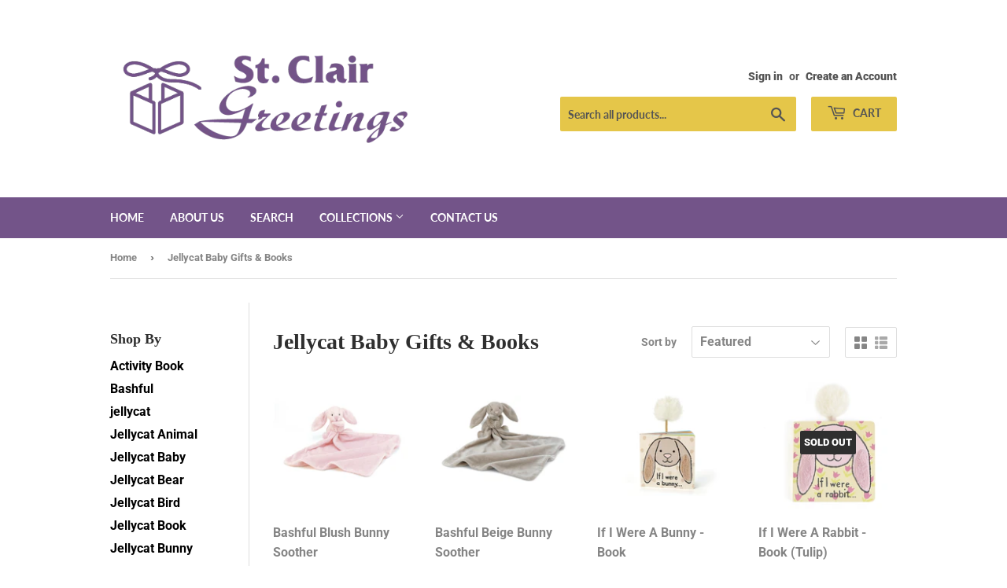

--- FILE ---
content_type: text/html; charset=utf-8
request_url: https://stclairgreetings.com/collections/baby-little
body_size: 24177
content:
<!doctype html>
<html class="no-touch no-js">
<head>
  <script>(function(H){H.className=H.className.replace(/\bno-js\b/,'js')})(document.documentElement)</script>
  <!-- Basic page needs ================================================== -->
  <meta charset="utf-8">
  <meta http-equiv="X-UA-Compatible" content="IE=edge,chrome=1">

  
  <link rel="shortcut icon" href="//stclairgreetings.com/cdn/shop/files/Screenshot_2021-03-05_145856_32x32.png?v=1614974489" type="image/png" />
  

  <!-- Title and description ================================================== -->
  <title>
  Jellycat Baby Gifts &amp; Books &ndash; St.Clair Greetings
  </title>

  

  <!-- Product meta ================================================== -->
  <!-- /snippets/social-meta-tags.liquid -->




<meta property="og:site_name" content="St.Clair Greetings">
<meta property="og:url" content="https://stclairgreetings.com/collections/baby-little">
<meta property="og:title" content="Jellycat Baby Gifts & Books">
<meta property="og:type" content="product.group">
<meta property="og:description" content="Collections including products from Jellycat, Maison Berger, Umbra,Thymes, Hue Leggings, Lug, Moleskine, Staub as well as our amazing selection of cards, fit for any occasion! ">

<meta property="og:image" content="http://stclairgreetings.com/cdn/shop/collections/SO4LAM_Bashful_Lamb_Soother_RGB_1200x1200.jpg?v=1620326932">
<meta property="og:image:secure_url" content="https://stclairgreetings.com/cdn/shop/collections/SO4LAM_Bashful_Lamb_Soother_RGB_1200x1200.jpg?v=1620326932">


<meta name="twitter:card" content="summary_large_image">
<meta name="twitter:title" content="Jellycat Baby Gifts & Books">
<meta name="twitter:description" content="Collections including products from Jellycat, Maison Berger, Umbra,Thymes, Hue Leggings, Lug, Moleskine, Staub as well as our amazing selection of cards, fit for any occasion! ">


  <!-- Helpers ================================================== -->
  <link rel="canonical" href="https://stclairgreetings.com/collections/baby-little">
  <meta name="viewport" content="width=device-width,initial-scale=1">

  <!-- CSS ================================================== -->
  <link href="//stclairgreetings.com/cdn/shop/t/2/assets/theme.scss.css?v=156839611195573169551765232205" rel="stylesheet" type="text/css" media="all" />

  <!-- Header hook for plugins ================================================== -->
  <script>window.performance && window.performance.mark && window.performance.mark('shopify.content_for_header.start');</script><meta id="shopify-digital-wallet" name="shopify-digital-wallet" content="/41785655445/digital_wallets/dialog">
<meta name="shopify-checkout-api-token" content="3acdf040975fb9daea4a715adef9c5b0">
<link rel="alternate" type="application/atom+xml" title="Feed" href="/collections/baby-little.atom" />
<link rel="next" href="/collections/baby-little?page=2">
<link rel="alternate" type="application/json+oembed" href="https://stclairgreetings.com/collections/baby-little.oembed">
<script async="async" src="/checkouts/internal/preloads.js?locale=en-CA"></script>
<link rel="preconnect" href="https://shop.app" crossorigin="anonymous">
<script async="async" src="https://shop.app/checkouts/internal/preloads.js?locale=en-CA&shop_id=41785655445" crossorigin="anonymous"></script>
<script id="apple-pay-shop-capabilities" type="application/json">{"shopId":41785655445,"countryCode":"CA","currencyCode":"CAD","merchantCapabilities":["supports3DS"],"merchantId":"gid:\/\/shopify\/Shop\/41785655445","merchantName":"St.Clair Greetings","requiredBillingContactFields":["postalAddress","email"],"requiredShippingContactFields":["postalAddress","email"],"shippingType":"shipping","supportedNetworks":["visa","masterCard","discover","interac"],"total":{"type":"pending","label":"St.Clair Greetings","amount":"1.00"},"shopifyPaymentsEnabled":true,"supportsSubscriptions":true}</script>
<script id="shopify-features" type="application/json">{"accessToken":"3acdf040975fb9daea4a715adef9c5b0","betas":["rich-media-storefront-analytics"],"domain":"stclairgreetings.com","predictiveSearch":true,"shopId":41785655445,"locale":"en"}</script>
<script>var Shopify = Shopify || {};
Shopify.shop = "st-clair-greetings.myshopify.com";
Shopify.locale = "en";
Shopify.currency = {"active":"CAD","rate":"1.0"};
Shopify.country = "CA";
Shopify.theme = {"name":"Supply","id":103070072981,"schema_name":"Supply","schema_version":"8.9.24","theme_store_id":679,"role":"main"};
Shopify.theme.handle = "null";
Shopify.theme.style = {"id":null,"handle":null};
Shopify.cdnHost = "stclairgreetings.com/cdn";
Shopify.routes = Shopify.routes || {};
Shopify.routes.root = "/";</script>
<script type="module">!function(o){(o.Shopify=o.Shopify||{}).modules=!0}(window);</script>
<script>!function(o){function n(){var o=[];function n(){o.push(Array.prototype.slice.apply(arguments))}return n.q=o,n}var t=o.Shopify=o.Shopify||{};t.loadFeatures=n(),t.autoloadFeatures=n()}(window);</script>
<script>
  window.ShopifyPay = window.ShopifyPay || {};
  window.ShopifyPay.apiHost = "shop.app\/pay";
  window.ShopifyPay.redirectState = null;
</script>
<script id="shop-js-analytics" type="application/json">{"pageType":"collection"}</script>
<script defer="defer" async type="module" src="//stclairgreetings.com/cdn/shopifycloud/shop-js/modules/v2/client.init-shop-cart-sync_C5BV16lS.en.esm.js"></script>
<script defer="defer" async type="module" src="//stclairgreetings.com/cdn/shopifycloud/shop-js/modules/v2/chunk.common_CygWptCX.esm.js"></script>
<script type="module">
  await import("//stclairgreetings.com/cdn/shopifycloud/shop-js/modules/v2/client.init-shop-cart-sync_C5BV16lS.en.esm.js");
await import("//stclairgreetings.com/cdn/shopifycloud/shop-js/modules/v2/chunk.common_CygWptCX.esm.js");

  window.Shopify.SignInWithShop?.initShopCartSync?.({"fedCMEnabled":true,"windoidEnabled":true});

</script>
<script>
  window.Shopify = window.Shopify || {};
  if (!window.Shopify.featureAssets) window.Shopify.featureAssets = {};
  window.Shopify.featureAssets['shop-js'] = {"shop-cart-sync":["modules/v2/client.shop-cart-sync_ZFArdW7E.en.esm.js","modules/v2/chunk.common_CygWptCX.esm.js"],"init-fed-cm":["modules/v2/client.init-fed-cm_CmiC4vf6.en.esm.js","modules/v2/chunk.common_CygWptCX.esm.js"],"shop-button":["modules/v2/client.shop-button_tlx5R9nI.en.esm.js","modules/v2/chunk.common_CygWptCX.esm.js"],"shop-cash-offers":["modules/v2/client.shop-cash-offers_DOA2yAJr.en.esm.js","modules/v2/chunk.common_CygWptCX.esm.js","modules/v2/chunk.modal_D71HUcav.esm.js"],"init-windoid":["modules/v2/client.init-windoid_sURxWdc1.en.esm.js","modules/v2/chunk.common_CygWptCX.esm.js"],"shop-toast-manager":["modules/v2/client.shop-toast-manager_ClPi3nE9.en.esm.js","modules/v2/chunk.common_CygWptCX.esm.js"],"init-shop-email-lookup-coordinator":["modules/v2/client.init-shop-email-lookup-coordinator_B8hsDcYM.en.esm.js","modules/v2/chunk.common_CygWptCX.esm.js"],"init-shop-cart-sync":["modules/v2/client.init-shop-cart-sync_C5BV16lS.en.esm.js","modules/v2/chunk.common_CygWptCX.esm.js"],"avatar":["modules/v2/client.avatar_BTnouDA3.en.esm.js"],"pay-button":["modules/v2/client.pay-button_FdsNuTd3.en.esm.js","modules/v2/chunk.common_CygWptCX.esm.js"],"init-customer-accounts":["modules/v2/client.init-customer-accounts_DxDtT_ad.en.esm.js","modules/v2/client.shop-login-button_C5VAVYt1.en.esm.js","modules/v2/chunk.common_CygWptCX.esm.js","modules/v2/chunk.modal_D71HUcav.esm.js"],"init-shop-for-new-customer-accounts":["modules/v2/client.init-shop-for-new-customer-accounts_ChsxoAhi.en.esm.js","modules/v2/client.shop-login-button_C5VAVYt1.en.esm.js","modules/v2/chunk.common_CygWptCX.esm.js","modules/v2/chunk.modal_D71HUcav.esm.js"],"shop-login-button":["modules/v2/client.shop-login-button_C5VAVYt1.en.esm.js","modules/v2/chunk.common_CygWptCX.esm.js","modules/v2/chunk.modal_D71HUcav.esm.js"],"init-customer-accounts-sign-up":["modules/v2/client.init-customer-accounts-sign-up_CPSyQ0Tj.en.esm.js","modules/v2/client.shop-login-button_C5VAVYt1.en.esm.js","modules/v2/chunk.common_CygWptCX.esm.js","modules/v2/chunk.modal_D71HUcav.esm.js"],"shop-follow-button":["modules/v2/client.shop-follow-button_Cva4Ekp9.en.esm.js","modules/v2/chunk.common_CygWptCX.esm.js","modules/v2/chunk.modal_D71HUcav.esm.js"],"checkout-modal":["modules/v2/client.checkout-modal_BPM8l0SH.en.esm.js","modules/v2/chunk.common_CygWptCX.esm.js","modules/v2/chunk.modal_D71HUcav.esm.js"],"lead-capture":["modules/v2/client.lead-capture_Bi8yE_yS.en.esm.js","modules/v2/chunk.common_CygWptCX.esm.js","modules/v2/chunk.modal_D71HUcav.esm.js"],"shop-login":["modules/v2/client.shop-login_D6lNrXab.en.esm.js","modules/v2/chunk.common_CygWptCX.esm.js","modules/v2/chunk.modal_D71HUcav.esm.js"],"payment-terms":["modules/v2/client.payment-terms_CZxnsJam.en.esm.js","modules/v2/chunk.common_CygWptCX.esm.js","modules/v2/chunk.modal_D71HUcav.esm.js"]};
</script>
<script>(function() {
  var isLoaded = false;
  function asyncLoad() {
    if (isLoaded) return;
    isLoaded = true;
    var urls = ["https:\/\/sdks.automizely.com\/conversions\/v1\/conversions.js?app_connection_id=8db8fc8003534590bd07a4dc97920013\u0026mapped_org_id=ac6d009d982ad809c75230bb8ee51305_v1\u0026shop=st-clair-greetings.myshopify.com","https:\/\/cdn.hextom.com\/js\/quickannouncementbar.js?shop=st-clair-greetings.myshopify.com"];
    for (var i = 0; i < urls.length; i++) {
      var s = document.createElement('script');
      s.type = 'text/javascript';
      s.async = true;
      s.src = urls[i];
      var x = document.getElementsByTagName('script')[0];
      x.parentNode.insertBefore(s, x);
    }
  };
  if(window.attachEvent) {
    window.attachEvent('onload', asyncLoad);
  } else {
    window.addEventListener('load', asyncLoad, false);
  }
})();</script>
<script id="__st">var __st={"a":41785655445,"offset":-18000,"reqid":"c4a9ad05-6bee-4326-b876-881abcb24430-1768752087","pageurl":"stclairgreetings.com\/collections\/baby-little","u":"64b0375588bb","p":"collection","rtyp":"collection","rid":238599700629};</script>
<script>window.ShopifyPaypalV4VisibilityTracking = true;</script>
<script id="captcha-bootstrap">!function(){'use strict';const t='contact',e='account',n='new_comment',o=[[t,t],['blogs',n],['comments',n],[t,'customer']],c=[[e,'customer_login'],[e,'guest_login'],[e,'recover_customer_password'],[e,'create_customer']],r=t=>t.map((([t,e])=>`form[action*='/${t}']:not([data-nocaptcha='true']) input[name='form_type'][value='${e}']`)).join(','),a=t=>()=>t?[...document.querySelectorAll(t)].map((t=>t.form)):[];function s(){const t=[...o],e=r(t);return a(e)}const i='password',u='form_key',d=['recaptcha-v3-token','g-recaptcha-response','h-captcha-response',i],f=()=>{try{return window.sessionStorage}catch{return}},m='__shopify_v',_=t=>t.elements[u];function p(t,e,n=!1){try{const o=window.sessionStorage,c=JSON.parse(o.getItem(e)),{data:r}=function(t){const{data:e,action:n}=t;return t[m]||n?{data:e,action:n}:{data:t,action:n}}(c);for(const[e,n]of Object.entries(r))t.elements[e]&&(t.elements[e].value=n);n&&o.removeItem(e)}catch(o){console.error('form repopulation failed',{error:o})}}const l='form_type',E='cptcha';function T(t){t.dataset[E]=!0}const w=window,h=w.document,L='Shopify',v='ce_forms',y='captcha';let A=!1;((t,e)=>{const n=(g='f06e6c50-85a8-45c8-87d0-21a2b65856fe',I='https://cdn.shopify.com/shopifycloud/storefront-forms-hcaptcha/ce_storefront_forms_captcha_hcaptcha.v1.5.2.iife.js',D={infoText:'Protected by hCaptcha',privacyText:'Privacy',termsText:'Terms'},(t,e,n)=>{const o=w[L][v],c=o.bindForm;if(c)return c(t,g,e,D).then(n);var r;o.q.push([[t,g,e,D],n]),r=I,A||(h.body.append(Object.assign(h.createElement('script'),{id:'captcha-provider',async:!0,src:r})),A=!0)});var g,I,D;w[L]=w[L]||{},w[L][v]=w[L][v]||{},w[L][v].q=[],w[L][y]=w[L][y]||{},w[L][y].protect=function(t,e){n(t,void 0,e),T(t)},Object.freeze(w[L][y]),function(t,e,n,w,h,L){const[v,y,A,g]=function(t,e,n){const i=e?o:[],u=t?c:[],d=[...i,...u],f=r(d),m=r(i),_=r(d.filter((([t,e])=>n.includes(e))));return[a(f),a(m),a(_),s()]}(w,h,L),I=t=>{const e=t.target;return e instanceof HTMLFormElement?e:e&&e.form},D=t=>v().includes(t);t.addEventListener('submit',(t=>{const e=I(t);if(!e)return;const n=D(e)&&!e.dataset.hcaptchaBound&&!e.dataset.recaptchaBound,o=_(e),c=g().includes(e)&&(!o||!o.value);(n||c)&&t.preventDefault(),c&&!n&&(function(t){try{if(!f())return;!function(t){const e=f();if(!e)return;const n=_(t);if(!n)return;const o=n.value;o&&e.removeItem(o)}(t);const e=Array.from(Array(32),(()=>Math.random().toString(36)[2])).join('');!function(t,e){_(t)||t.append(Object.assign(document.createElement('input'),{type:'hidden',name:u})),t.elements[u].value=e}(t,e),function(t,e){const n=f();if(!n)return;const o=[...t.querySelectorAll(`input[type='${i}']`)].map((({name:t})=>t)),c=[...d,...o],r={};for(const[a,s]of new FormData(t).entries())c.includes(a)||(r[a]=s);n.setItem(e,JSON.stringify({[m]:1,action:t.action,data:r}))}(t,e)}catch(e){console.error('failed to persist form',e)}}(e),e.submit())}));const S=(t,e)=>{t&&!t.dataset[E]&&(n(t,e.some((e=>e===t))),T(t))};for(const o of['focusin','change'])t.addEventListener(o,(t=>{const e=I(t);D(e)&&S(e,y())}));const B=e.get('form_key'),M=e.get(l),P=B&&M;t.addEventListener('DOMContentLoaded',(()=>{const t=y();if(P)for(const e of t)e.elements[l].value===M&&p(e,B);[...new Set([...A(),...v().filter((t=>'true'===t.dataset.shopifyCaptcha))])].forEach((e=>S(e,t)))}))}(h,new URLSearchParams(w.location.search),n,t,e,['guest_login'])})(!0,!0)}();</script>
<script integrity="sha256-4kQ18oKyAcykRKYeNunJcIwy7WH5gtpwJnB7kiuLZ1E=" data-source-attribution="shopify.loadfeatures" defer="defer" src="//stclairgreetings.com/cdn/shopifycloud/storefront/assets/storefront/load_feature-a0a9edcb.js" crossorigin="anonymous"></script>
<script crossorigin="anonymous" defer="defer" src="//stclairgreetings.com/cdn/shopifycloud/storefront/assets/shopify_pay/storefront-65b4c6d7.js?v=20250812"></script>
<script data-source-attribution="shopify.dynamic_checkout.dynamic.init">var Shopify=Shopify||{};Shopify.PaymentButton=Shopify.PaymentButton||{isStorefrontPortableWallets:!0,init:function(){window.Shopify.PaymentButton.init=function(){};var t=document.createElement("script");t.src="https://stclairgreetings.com/cdn/shopifycloud/portable-wallets/latest/portable-wallets.en.js",t.type="module",document.head.appendChild(t)}};
</script>
<script data-source-attribution="shopify.dynamic_checkout.buyer_consent">
  function portableWalletsHideBuyerConsent(e){var t=document.getElementById("shopify-buyer-consent"),n=document.getElementById("shopify-subscription-policy-button");t&&n&&(t.classList.add("hidden"),t.setAttribute("aria-hidden","true"),n.removeEventListener("click",e))}function portableWalletsShowBuyerConsent(e){var t=document.getElementById("shopify-buyer-consent"),n=document.getElementById("shopify-subscription-policy-button");t&&n&&(t.classList.remove("hidden"),t.removeAttribute("aria-hidden"),n.addEventListener("click",e))}window.Shopify?.PaymentButton&&(window.Shopify.PaymentButton.hideBuyerConsent=portableWalletsHideBuyerConsent,window.Shopify.PaymentButton.showBuyerConsent=portableWalletsShowBuyerConsent);
</script>
<script data-source-attribution="shopify.dynamic_checkout.cart.bootstrap">document.addEventListener("DOMContentLoaded",(function(){function t(){return document.querySelector("shopify-accelerated-checkout-cart, shopify-accelerated-checkout")}if(t())Shopify.PaymentButton.init();else{new MutationObserver((function(e,n){t()&&(Shopify.PaymentButton.init(),n.disconnect())})).observe(document.body,{childList:!0,subtree:!0})}}));
</script>
<link id="shopify-accelerated-checkout-styles" rel="stylesheet" media="screen" href="https://stclairgreetings.com/cdn/shopifycloud/portable-wallets/latest/accelerated-checkout-backwards-compat.css" crossorigin="anonymous">
<style id="shopify-accelerated-checkout-cart">
        #shopify-buyer-consent {
  margin-top: 1em;
  display: inline-block;
  width: 100%;
}

#shopify-buyer-consent.hidden {
  display: none;
}

#shopify-subscription-policy-button {
  background: none;
  border: none;
  padding: 0;
  text-decoration: underline;
  font-size: inherit;
  cursor: pointer;
}

#shopify-subscription-policy-button::before {
  box-shadow: none;
}

      </style>

<script>window.performance && window.performance.mark && window.performance.mark('shopify.content_for_header.end');</script>

  
  

  <script src="//stclairgreetings.com/cdn/shop/t/2/assets/jquery-2.2.3.min.js?v=58211863146907186831593027493" type="text/javascript"></script>

  <script src="//stclairgreetings.com/cdn/shop/t/2/assets/lazysizes.min.js?v=8147953233334221341593027494" async="async"></script>
  <script src="//stclairgreetings.com/cdn/shop/t/2/assets/vendor.js?v=106177282645720727331593027496" defer="defer"></script>
  <script src="//stclairgreetings.com/cdn/shop/t/2/assets/theme.js?v=104651861431369677821720119032" defer="defer"></script>

<meta name="google-site-verification" content="KS96AmHgfse7OMb3yO2252JyWmHOKeU-iTRSp7pOFAc" />
<script src="https://cdn.shopify.com/extensions/019bc2d0-0f91-74d4-a43b-076b6407206d/quick-announcement-bar-prod-97/assets/quickannouncementbar.js" type="text/javascript" defer="defer"></script>
<link href="https://monorail-edge.shopifysvc.com" rel="dns-prefetch">
<script>(function(){if ("sendBeacon" in navigator && "performance" in window) {try {var session_token_from_headers = performance.getEntriesByType('navigation')[0].serverTiming.find(x => x.name == '_s').description;} catch {var session_token_from_headers = undefined;}var session_cookie_matches = document.cookie.match(/_shopify_s=([^;]*)/);var session_token_from_cookie = session_cookie_matches && session_cookie_matches.length === 2 ? session_cookie_matches[1] : "";var session_token = session_token_from_headers || session_token_from_cookie || "";function handle_abandonment_event(e) {var entries = performance.getEntries().filter(function(entry) {return /monorail-edge.shopifysvc.com/.test(entry.name);});if (!window.abandonment_tracked && entries.length === 0) {window.abandonment_tracked = true;var currentMs = Date.now();var navigation_start = performance.timing.navigationStart;var payload = {shop_id: 41785655445,url: window.location.href,navigation_start,duration: currentMs - navigation_start,session_token,page_type: "collection"};window.navigator.sendBeacon("https://monorail-edge.shopifysvc.com/v1/produce", JSON.stringify({schema_id: "online_store_buyer_site_abandonment/1.1",payload: payload,metadata: {event_created_at_ms: currentMs,event_sent_at_ms: currentMs}}));}}window.addEventListener('pagehide', handle_abandonment_event);}}());</script>
<script id="web-pixels-manager-setup">(function e(e,d,r,n,o){if(void 0===o&&(o={}),!Boolean(null===(a=null===(i=window.Shopify)||void 0===i?void 0:i.analytics)||void 0===a?void 0:a.replayQueue)){var i,a;window.Shopify=window.Shopify||{};var t=window.Shopify;t.analytics=t.analytics||{};var s=t.analytics;s.replayQueue=[],s.publish=function(e,d,r){return s.replayQueue.push([e,d,r]),!0};try{self.performance.mark("wpm:start")}catch(e){}var l=function(){var e={modern:/Edge?\/(1{2}[4-9]|1[2-9]\d|[2-9]\d{2}|\d{4,})\.\d+(\.\d+|)|Firefox\/(1{2}[4-9]|1[2-9]\d|[2-9]\d{2}|\d{4,})\.\d+(\.\d+|)|Chrom(ium|e)\/(9{2}|\d{3,})\.\d+(\.\d+|)|(Maci|X1{2}).+ Version\/(15\.\d+|(1[6-9]|[2-9]\d|\d{3,})\.\d+)([,.]\d+|)( \(\w+\)|)( Mobile\/\w+|) Safari\/|Chrome.+OPR\/(9{2}|\d{3,})\.\d+\.\d+|(CPU[ +]OS|iPhone[ +]OS|CPU[ +]iPhone|CPU IPhone OS|CPU iPad OS)[ +]+(15[._]\d+|(1[6-9]|[2-9]\d|\d{3,})[._]\d+)([._]\d+|)|Android:?[ /-](13[3-9]|1[4-9]\d|[2-9]\d{2}|\d{4,})(\.\d+|)(\.\d+|)|Android.+Firefox\/(13[5-9]|1[4-9]\d|[2-9]\d{2}|\d{4,})\.\d+(\.\d+|)|Android.+Chrom(ium|e)\/(13[3-9]|1[4-9]\d|[2-9]\d{2}|\d{4,})\.\d+(\.\d+|)|SamsungBrowser\/([2-9]\d|\d{3,})\.\d+/,legacy:/Edge?\/(1[6-9]|[2-9]\d|\d{3,})\.\d+(\.\d+|)|Firefox\/(5[4-9]|[6-9]\d|\d{3,})\.\d+(\.\d+|)|Chrom(ium|e)\/(5[1-9]|[6-9]\d|\d{3,})\.\d+(\.\d+|)([\d.]+$|.*Safari\/(?![\d.]+ Edge\/[\d.]+$))|(Maci|X1{2}).+ Version\/(10\.\d+|(1[1-9]|[2-9]\d|\d{3,})\.\d+)([,.]\d+|)( \(\w+\)|)( Mobile\/\w+|) Safari\/|Chrome.+OPR\/(3[89]|[4-9]\d|\d{3,})\.\d+\.\d+|(CPU[ +]OS|iPhone[ +]OS|CPU[ +]iPhone|CPU IPhone OS|CPU iPad OS)[ +]+(10[._]\d+|(1[1-9]|[2-9]\d|\d{3,})[._]\d+)([._]\d+|)|Android:?[ /-](13[3-9]|1[4-9]\d|[2-9]\d{2}|\d{4,})(\.\d+|)(\.\d+|)|Mobile Safari.+OPR\/([89]\d|\d{3,})\.\d+\.\d+|Android.+Firefox\/(13[5-9]|1[4-9]\d|[2-9]\d{2}|\d{4,})\.\d+(\.\d+|)|Android.+Chrom(ium|e)\/(13[3-9]|1[4-9]\d|[2-9]\d{2}|\d{4,})\.\d+(\.\d+|)|Android.+(UC? ?Browser|UCWEB|U3)[ /]?(15\.([5-9]|\d{2,})|(1[6-9]|[2-9]\d|\d{3,})\.\d+)\.\d+|SamsungBrowser\/(5\.\d+|([6-9]|\d{2,})\.\d+)|Android.+MQ{2}Browser\/(14(\.(9|\d{2,})|)|(1[5-9]|[2-9]\d|\d{3,})(\.\d+|))(\.\d+|)|K[Aa][Ii]OS\/(3\.\d+|([4-9]|\d{2,})\.\d+)(\.\d+|)/},d=e.modern,r=e.legacy,n=navigator.userAgent;return n.match(d)?"modern":n.match(r)?"legacy":"unknown"}(),u="modern"===l?"modern":"legacy",c=(null!=n?n:{modern:"",legacy:""})[u],f=function(e){return[e.baseUrl,"/wpm","/b",e.hashVersion,"modern"===e.buildTarget?"m":"l",".js"].join("")}({baseUrl:d,hashVersion:r,buildTarget:u}),m=function(e){var d=e.version,r=e.bundleTarget,n=e.surface,o=e.pageUrl,i=e.monorailEndpoint;return{emit:function(e){var a=e.status,t=e.errorMsg,s=(new Date).getTime(),l=JSON.stringify({metadata:{event_sent_at_ms:s},events:[{schema_id:"web_pixels_manager_load/3.1",payload:{version:d,bundle_target:r,page_url:o,status:a,surface:n,error_msg:t},metadata:{event_created_at_ms:s}}]});if(!i)return console&&console.warn&&console.warn("[Web Pixels Manager] No Monorail endpoint provided, skipping logging."),!1;try{return self.navigator.sendBeacon.bind(self.navigator)(i,l)}catch(e){}var u=new XMLHttpRequest;try{return u.open("POST",i,!0),u.setRequestHeader("Content-Type","text/plain"),u.send(l),!0}catch(e){return console&&console.warn&&console.warn("[Web Pixels Manager] Got an unhandled error while logging to Monorail."),!1}}}}({version:r,bundleTarget:l,surface:e.surface,pageUrl:self.location.href,monorailEndpoint:e.monorailEndpoint});try{o.browserTarget=l,function(e){var d=e.src,r=e.async,n=void 0===r||r,o=e.onload,i=e.onerror,a=e.sri,t=e.scriptDataAttributes,s=void 0===t?{}:t,l=document.createElement("script"),u=document.querySelector("head"),c=document.querySelector("body");if(l.async=n,l.src=d,a&&(l.integrity=a,l.crossOrigin="anonymous"),s)for(var f in s)if(Object.prototype.hasOwnProperty.call(s,f))try{l.dataset[f]=s[f]}catch(e){}if(o&&l.addEventListener("load",o),i&&l.addEventListener("error",i),u)u.appendChild(l);else{if(!c)throw new Error("Did not find a head or body element to append the script");c.appendChild(l)}}({src:f,async:!0,onload:function(){if(!function(){var e,d;return Boolean(null===(d=null===(e=window.Shopify)||void 0===e?void 0:e.analytics)||void 0===d?void 0:d.initialized)}()){var d=window.webPixelsManager.init(e)||void 0;if(d){var r=window.Shopify.analytics;r.replayQueue.forEach((function(e){var r=e[0],n=e[1],o=e[2];d.publishCustomEvent(r,n,o)})),r.replayQueue=[],r.publish=d.publishCustomEvent,r.visitor=d.visitor,r.initialized=!0}}},onerror:function(){return m.emit({status:"failed",errorMsg:"".concat(f," has failed to load")})},sri:function(e){var d=/^sha384-[A-Za-z0-9+/=]+$/;return"string"==typeof e&&d.test(e)}(c)?c:"",scriptDataAttributes:o}),m.emit({status:"loading"})}catch(e){m.emit({status:"failed",errorMsg:(null==e?void 0:e.message)||"Unknown error"})}}})({shopId: 41785655445,storefrontBaseUrl: "https://stclairgreetings.com",extensionsBaseUrl: "https://extensions.shopifycdn.com/cdn/shopifycloud/web-pixels-manager",monorailEndpoint: "https://monorail-edge.shopifysvc.com/unstable/produce_batch",surface: "storefront-renderer",enabledBetaFlags: ["2dca8a86"],webPixelsConfigList: [{"id":"837878001","configuration":"{\"hashed_organization_id\":\"ac6d009d982ad809c75230bb8ee51305_v1\",\"app_key\":\"st-clair-greetings\",\"allow_collect_personal_data\":\"true\"}","eventPayloadVersion":"v1","runtimeContext":"STRICT","scriptVersion":"6f6660f15c595d517f203f6e1abcb171","type":"APP","apiClientId":2814809,"privacyPurposes":["ANALYTICS","MARKETING","SALE_OF_DATA"],"dataSharingAdjustments":{"protectedCustomerApprovalScopes":["read_customer_address","read_customer_email","read_customer_name","read_customer_personal_data","read_customer_phone"]}},{"id":"shopify-app-pixel","configuration":"{}","eventPayloadVersion":"v1","runtimeContext":"STRICT","scriptVersion":"0450","apiClientId":"shopify-pixel","type":"APP","privacyPurposes":["ANALYTICS","MARKETING"]},{"id":"shopify-custom-pixel","eventPayloadVersion":"v1","runtimeContext":"LAX","scriptVersion":"0450","apiClientId":"shopify-pixel","type":"CUSTOM","privacyPurposes":["ANALYTICS","MARKETING"]}],isMerchantRequest: false,initData: {"shop":{"name":"St.Clair Greetings","paymentSettings":{"currencyCode":"CAD"},"myshopifyDomain":"st-clair-greetings.myshopify.com","countryCode":"CA","storefrontUrl":"https:\/\/stclairgreetings.com"},"customer":null,"cart":null,"checkout":null,"productVariants":[],"purchasingCompany":null},},"https://stclairgreetings.com/cdn","fcfee988w5aeb613cpc8e4bc33m6693e112",{"modern":"","legacy":""},{"shopId":"41785655445","storefrontBaseUrl":"https:\/\/stclairgreetings.com","extensionBaseUrl":"https:\/\/extensions.shopifycdn.com\/cdn\/shopifycloud\/web-pixels-manager","surface":"storefront-renderer","enabledBetaFlags":"[\"2dca8a86\"]","isMerchantRequest":"false","hashVersion":"fcfee988w5aeb613cpc8e4bc33m6693e112","publish":"custom","events":"[[\"page_viewed\",{}],[\"collection_viewed\",{\"collection\":{\"id\":\"238599700629\",\"title\":\"Jellycat Baby Gifts \u0026 Books\",\"productVariants\":[{\"price\":{\"amount\":45.0,\"currencyCode\":\"CAD\"},\"product\":{\"title\":\"Bashful Blush Bunny Soother\",\"vendor\":\"Jellycat\",\"id\":\"7835240562929\",\"untranslatedTitle\":\"Bashful Blush Bunny Soother\",\"url\":\"\/products\/bashful-blush-bunny-soother\",\"type\":\"Soother\"},\"id\":\"43389701128433\",\"image\":{\"src\":\"\/\/stclairgreetings.com\/cdn\/shop\/files\/Soother_Bashful_Blush_Bunny.jpg?v=1683661733\"},\"sku\":\"\",\"title\":\"Default Title\",\"untranslatedTitle\":\"Default Title\"},{\"price\":{\"amount\":45.0,\"currencyCode\":\"CAD\"},\"product\":{\"title\":\"Bashful Beige Bunny Soother\",\"vendor\":\"Jellycat\",\"id\":\"6403843981461\",\"untranslatedTitle\":\"Bashful Beige Bunny Soother\",\"url\":\"\/products\/jellycat-plushies-bashful-beige-bunny-soother\",\"type\":\"Soother\"},\"id\":\"37951792611477\",\"image\":{\"src\":\"\/\/stclairgreetings.com\/cdn\/shop\/products\/SO4BB_Bashful_Bunny_Beige_SootherOpen.jpg?v=1611005220\"},\"sku\":\"\",\"title\":\"Default Title\",\"untranslatedTitle\":\"Default Title\"},{\"price\":{\"amount\":21.0,\"currencyCode\":\"CAD\"},\"product\":{\"title\":\"If I Were A Bunny - Book\",\"vendor\":\"Jellycat\",\"id\":\"6403858399381\",\"untranslatedTitle\":\"If I Were A Bunny - Book\",\"url\":\"\/products\/jellycat-plushies-if-i-were-a-bunny-beige-book\",\"type\":\"children's books\"},\"id\":\"37951816171669\",\"image\":{\"src\":\"\/\/stclairgreetings.com\/cdn\/shop\/files\/Book_IfIwereaBunny.jpg?v=1683827233\"},\"sku\":\"\",\"title\":\"Default Title\",\"untranslatedTitle\":\"Default Title\"},{\"price\":{\"amount\":21.0,\"currencyCode\":\"CAD\"},\"product\":{\"title\":\"If I Were A Rabbit - Book (Tulip)\",\"vendor\":\"Jellycat\",\"id\":\"7883910742257\",\"untranslatedTitle\":\"If I Were A Rabbit - Book (Tulip)\",\"url\":\"\/products\/bb444r\",\"type\":\"\"},\"id\":\"43583813386481\",\"image\":{\"src\":\"\/\/stclairgreetings.com\/cdn\/shop\/files\/Book_Ifiwerearabbit_Tulip.jpg?v=1684256233\"},\"sku\":\"\",\"title\":\"Default Title\",\"untranslatedTitle\":\"Default Title\"},{\"price\":{\"amount\":21.0,\"currencyCode\":\"CAD\"},\"product\":{\"title\":\"If I Were A Lamb - Book\",\"vendor\":\"Jellycat\",\"id\":\"6403851092117\",\"untranslatedTitle\":\"If I Were A Lamb - Book\",\"url\":\"\/products\/jellycat-plushies-if-i-were-a-lamb-book\",\"type\":\"Baby Book\"},\"id\":\"37951809781909\",\"image\":{\"src\":\"\/\/stclairgreetings.com\/cdn\/shop\/files\/Book_IfIwereaLamb.jpg?v=1683827573\"},\"sku\":\"\",\"title\":\"Default Title\",\"untranslatedTitle\":\"Default Title\"},{\"price\":{\"amount\":21.0,\"currencyCode\":\"CAD\"},\"product\":{\"title\":\"If I Were A Monkey - Book\",\"vendor\":\"Jellycat\",\"id\":\"6403849781397\",\"untranslatedTitle\":\"If I Were A Monkey - Book\",\"url\":\"\/products\/jellycat-plushies-if-i-were-a-monkey-book\",\"type\":\"Baby Book\"},\"id\":\"37951805751445\",\"image\":{\"src\":\"\/\/stclairgreetings.com\/cdn\/shop\/files\/Book_IfIwasaMonkey.jpg?v=1684266104\"},\"sku\":\"\",\"title\":\"Default Title\",\"untranslatedTitle\":\"Default Title\"},{\"price\":{\"amount\":23.0,\"currencyCode\":\"CAD\"},\"product\":{\"title\":\"THE VERY BRAVE LION BOOK, THE\",\"vendor\":\"Jellycat\",\"id\":\"7962721714417\",\"untranslatedTitle\":\"THE VERY BRAVE LION BOOK, THE\",\"url\":\"\/products\/bk4bl\",\"type\":\"\"},\"id\":\"43856161964273\",\"image\":{\"src\":\"\/\/stclairgreetings.com\/cdn\/shop\/files\/Lion_Book1.jpg?v=1688161030\"},\"sku\":null,\"title\":\"jellycat\",\"untranslatedTitle\":\"jellycat\"},{\"price\":{\"amount\":21.0,\"currencyCode\":\"CAD\"},\"product\":{\"title\":\"If I Were A Tiger - Book\",\"vendor\":\"Jellycat\",\"id\":\"7592665481457\",\"untranslatedTitle\":\"If I Were A Tiger - Book\",\"url\":\"\/products\/if-i-were-a-tiger-book\",\"type\":\"Baby Book\"},\"id\":\"42539154440433\",\"image\":{\"src\":\"\/\/stclairgreetings.com\/cdn\/shop\/files\/Book_IfIwereatiger.jpg?v=1684257959\"},\"sku\":\"\",\"title\":\"Default Title\",\"untranslatedTitle\":\"Default Title\"},{\"price\":{\"amount\":21.0,\"currencyCode\":\"CAD\"},\"product\":{\"title\":\"If I Were A Unicorn - Book\",\"vendor\":\"Jellycat\",\"id\":\"6403854401685\",\"untranslatedTitle\":\"If I Were A Unicorn - Book\",\"url\":\"\/products\/jellycat-plushies-if-i-were-a-unicorn-book\",\"type\":\"Baby Book\"},\"id\":\"37951812337813\",\"image\":{\"src\":\"\/\/stclairgreetings.com\/cdn\/shop\/products\/BB444UN-IfIWereAUnicornBook.jpg?v=1611005485\"},\"sku\":\"\",\"title\":\"Default Title\",\"untranslatedTitle\":\"Default Title\"},{\"price\":{\"amount\":21.0,\"currencyCode\":\"CAD\"},\"product\":{\"title\":\"If I Were A Duck - Book\",\"vendor\":\"Jellycat\",\"id\":\"7883910775025\",\"untranslatedTitle\":\"If I Were A Duck - Book\",\"url\":\"\/products\/bb444dc\",\"type\":\"Plush\"},\"id\":\"43583813419249\",\"image\":{\"src\":\"\/\/stclairgreetings.com\/cdn\/shop\/files\/Book_IfIwereaduck.jpg?v=1684256120\"},\"sku\":\"\",\"title\":\"Default Title\",\"untranslatedTitle\":\"Default Title\"},{\"price\":{\"amount\":21.0,\"currencyCode\":\"CAD\"},\"product\":{\"title\":\"If I Were A Bee - Book\",\"vendor\":\"Jellycat\",\"id\":\"7942816104689\",\"untranslatedTitle\":\"If I Were A Bee - Book\",\"url\":\"\/products\/if-i-were-a-bee-book\",\"type\":\"Baby Book\"},\"id\":\"43792891347185\",\"image\":{\"src\":\"\/\/stclairgreetings.com\/cdn\/shop\/files\/Book_IfIWereaBee.jpg?v=1684258611\"},\"sku\":\"\",\"title\":\"Default Title\",\"untranslatedTitle\":\"Default Title\"},{\"price\":{\"amount\":21.0,\"currencyCode\":\"CAD\"},\"product\":{\"title\":\"If I Were a Butterfly - Book\",\"vendor\":\"Jellycat\",\"id\":\"7905014776049\",\"untranslatedTitle\":\"If I Were a Butterfly - Book\",\"url\":\"\/products\/if-i-were-a-butterfly-book\",\"type\":\"Baby Book\"},\"id\":\"43665054433521\",\"image\":{\"src\":\"\/\/stclairgreetings.com\/cdn\/shop\/files\/Book_IfIwereabutterfly.jpg?v=1683663076\"},\"sku\":\"\",\"title\":\"Default Title\",\"untranslatedTitle\":\"Default Title\"},{\"price\":{\"amount\":21.0,\"currencyCode\":\"CAD\"},\"product\":{\"title\":\"If I Were A Kitty - Book\",\"vendor\":\"Jellycat\",\"id\":\"6403848470677\",\"untranslatedTitle\":\"If I Were A Kitty - Book\",\"url\":\"\/products\/jellycat-plushies-if-i-were-a-kitty-book\",\"type\":\"children's books\"},\"id\":\"37951805096085\",\"image\":{\"src\":\"\/\/stclairgreetings.com\/cdn\/shop\/files\/Book_IfIwereaKitty.jpg?v=1683828080\"},\"sku\":\"\",\"title\":\"Default Title\",\"untranslatedTitle\":\"Default Title\"},{\"price\":{\"amount\":28.0,\"currencyCode\":\"CAD\"},\"product\":{\"title\":\"KITTEN TAILS ACTIVITY BOOK\",\"vendor\":\"Jellycat\",\"id\":\"7962721419505\",\"untranslatedTitle\":\"KITTEN TAILS ACTIVITY BOOK\",\"url\":\"\/products\/bk444ktn\",\"type\":\"\"},\"id\":\"43856161603825\",\"image\":{\"src\":\"\/\/stclairgreetings.com\/cdn\/shop\/files\/Kitten_Tails_Activity_Book1.jpg?v=1688160331\"},\"sku\":null,\"title\":\"jellycat\",\"untranslatedTitle\":\"jellycat\"},{\"price\":{\"amount\":21.0,\"currencyCode\":\"CAD\"},\"product\":{\"title\":\"If I Were A Dog - Book\",\"vendor\":\"Jellycat\",\"id\":\"6403847258261\",\"untranslatedTitle\":\"If I Were A Dog - Book\",\"url\":\"\/products\/jellycat-plushies-if-i-were-a-dog-book-toffee\",\"type\":\"children's books\"},\"id\":\"37951802441877\",\"image\":{\"src\":\"\/\/stclairgreetings.com\/cdn\/shop\/files\/Book_IfIwereaDog.jpg?v=1683734821\"},\"sku\":\"\",\"title\":\"Default Title\",\"untranslatedTitle\":\"Default Title\"},{\"price\":{\"amount\":21.0,\"currencyCode\":\"CAD\"},\"product\":{\"title\":\"IF I WERE A PUPPY BOOK (BLACK \u0026 CREAM)\",\"vendor\":\"Jellycat\",\"id\":\"7962721386737\",\"untranslatedTitle\":\"IF I WERE A PUPPY BOOK (BLACK \u0026 CREAM)\",\"url\":\"\/products\/bb444bwp\",\"type\":\"\"},\"id\":\"43856161571057\",\"image\":{\"src\":\"\/\/stclairgreetings.com\/cdn\/shop\/files\/If_I_Were_A_Puppy_Book1.jpg?v=1688160168\"},\"sku\":null,\"title\":\"jellycat\",\"untranslatedTitle\":\"jellycat\"},{\"price\":{\"amount\":28.0,\"currencyCode\":\"CAD\"},\"product\":{\"title\":\"PUPPY TAILS ACTIVITY BOOK\",\"vendor\":\"Jellycat\",\"id\":\"7962721452273\",\"untranslatedTitle\":\"PUPPY TAILS ACTIVITY BOOK\",\"url\":\"\/products\/bk444ptn\",\"type\":\"\"},\"id\":\"43856161636593\",\"image\":{\"src\":\"\/\/stclairgreetings.com\/cdn\/shop\/files\/BK444PTN.jpg?v=1688160463\"},\"sku\":null,\"title\":\"jellycat\",\"untranslatedTitle\":\"jellycat\"},{\"price\":{\"amount\":23.0,\"currencyCode\":\"CAD\"},\"product\":{\"title\":\"Otto the Loyal Long Dog - Book\",\"vendor\":\"Jellycat\",\"id\":\"7835238793457\",\"untranslatedTitle\":\"Otto the Loyal Long Dog - Book\",\"url\":\"\/products\/otto-the-loyal-long-dog-book\",\"type\":\"Plush\"},\"id\":\"43389690085617\",\"image\":{\"src\":\"\/\/stclairgreetings.com\/cdn\/shop\/files\/Book_OttotheLoyalLongDogBook.jpg?v=1684269808\"},\"sku\":\"\",\"title\":\"Default Title\",\"untranslatedTitle\":\"Default Title\"},{\"price\":{\"amount\":28.0,\"currencyCode\":\"CAD\"},\"product\":{\"title\":\"Fluffy Tails Activity - Book\",\"vendor\":\"Jellycat\",\"id\":\"6942926405781\",\"untranslatedTitle\":\"Fluffy Tails Activity - Book\",\"url\":\"\/products\/fluffy-tails-activity-book\",\"type\":\"Baby Book\"},\"id\":\"40473495732373\",\"image\":{\"src\":\"\/\/stclairgreetings.com\/cdn\/shop\/files\/Book_FluffyTails.jpg?v=1683824597\"},\"sku\":\"\",\"title\":\"Default Title\",\"untranslatedTitle\":\"Default Title\"},{\"price\":{\"amount\":28.0,\"currencyCode\":\"CAD\"},\"product\":{\"title\":\"Pet Tails - Activity Book\",\"vendor\":\"Jellycat\",\"id\":\"6942929485973\",\"untranslatedTitle\":\"Pet Tails - Activity Book\",\"url\":\"\/products\/pet-tails-book\",\"type\":\"Baby Book\"},\"id\":\"40473501073557\",\"image\":{\"src\":\"\/\/stclairgreetings.com\/cdn\/shop\/files\/Book_PetTailsBook.jpg?v=1684338433\"},\"sku\":\"\",\"title\":\"Default Title\",\"untranslatedTitle\":\"Default Title\"},{\"price\":{\"amount\":28.0,\"currencyCode\":\"CAD\"},\"product\":{\"title\":\"Farm Tails - Activity Book\",\"vendor\":\"Jellycat\",\"id\":\"6942926209173\",\"untranslatedTitle\":\"Farm Tails - Activity Book\",\"url\":\"\/products\/farm-tails-activity-book\",\"type\":\"Baby Book\"},\"id\":\"40473495601301\",\"image\":{\"src\":\"\/\/stclairgreetings.com\/cdn\/shop\/files\/Book_FarmTailsBook.jpg?v=1684338655\"},\"sku\":\"\",\"title\":\"Default Title\",\"untranslatedTitle\":\"Default Title\"},{\"price\":{\"amount\":28.0,\"currencyCode\":\"CAD\"},\"product\":{\"title\":\"Jungly Tails - Activity Book\",\"vendor\":\"Jellycat\",\"id\":\"6942926995605\",\"untranslatedTitle\":\"Jungly Tails - Activity Book\",\"url\":\"\/products\/jungly-tails-activity-book\",\"type\":\"Baby Book\"},\"id\":\"40473496289429\",\"image\":{\"src\":\"\/\/stclairgreetings.com\/cdn\/shop\/files\/Book_Activity_JunglyTails.jpg?v=1684259452\"},\"sku\":\"\",\"title\":\"Default Title\",\"untranslatedTitle\":\"Default Title\"},{\"price\":{\"amount\":28.0,\"currencyCode\":\"CAD\"},\"product\":{\"title\":\"Garden Tails - Book\",\"vendor\":\"Jellycat\",\"id\":\"6403840802965\",\"untranslatedTitle\":\"Garden Tails - Book\",\"url\":\"\/products\/jellycat-plushies-garden-tails-book\",\"type\":\"Baby Book\"},\"id\":\"37951790317717\",\"image\":{\"src\":\"\/\/stclairgreetings.com\/cdn\/shop\/files\/Book_Gardentails.jpg?v=1683573334\"},\"sku\":\"\",\"title\":\"Default Title\",\"untranslatedTitle\":\"Default Title\"},{\"price\":{\"amount\":23.0,\"currencyCode\":\"CAD\"},\"product\":{\"title\":\"In the Wild Garden - Book (Jellycat)\",\"vendor\":\"Jellycat\",\"id\":\"7567806234865\",\"untranslatedTitle\":\"In the Wild Garden - Book (Jellycat)\",\"url\":\"\/products\/in-the-wild-garden-book\",\"type\":\"\"},\"id\":\"42439772307697\",\"image\":{\"src\":\"\/\/stclairgreetings.com\/cdn\/shop\/files\/Book_IntheGarden.jpg?v=1683567089\"},\"sku\":\"\",\"title\":\"Default Title\",\"untranslatedTitle\":\"Default Title\"}]}}]]"});</script><script>
  window.ShopifyAnalytics = window.ShopifyAnalytics || {};
  window.ShopifyAnalytics.meta = window.ShopifyAnalytics.meta || {};
  window.ShopifyAnalytics.meta.currency = 'CAD';
  var meta = {"products":[{"id":7835240562929,"gid":"gid:\/\/shopify\/Product\/7835240562929","vendor":"Jellycat","type":"Soother","handle":"bashful-blush-bunny-soother","variants":[{"id":43389701128433,"price":4500,"name":"Bashful Blush Bunny Soother","public_title":null,"sku":""}],"remote":false},{"id":6403843981461,"gid":"gid:\/\/shopify\/Product\/6403843981461","vendor":"Jellycat","type":"Soother","handle":"jellycat-plushies-bashful-beige-bunny-soother","variants":[{"id":37951792611477,"price":4500,"name":"Bashful Beige Bunny Soother","public_title":null,"sku":""}],"remote":false},{"id":6403858399381,"gid":"gid:\/\/shopify\/Product\/6403858399381","vendor":"Jellycat","type":"children's books","handle":"jellycat-plushies-if-i-were-a-bunny-beige-book","variants":[{"id":37951816171669,"price":2100,"name":"If I Were A Bunny - Book","public_title":null,"sku":""}],"remote":false},{"id":7883910742257,"gid":"gid:\/\/shopify\/Product\/7883910742257","vendor":"Jellycat","type":"","handle":"bb444r","variants":[{"id":43583813386481,"price":2100,"name":"If I Were A Rabbit - Book (Tulip)","public_title":null,"sku":""}],"remote":false},{"id":6403851092117,"gid":"gid:\/\/shopify\/Product\/6403851092117","vendor":"Jellycat","type":"Baby Book","handle":"jellycat-plushies-if-i-were-a-lamb-book","variants":[{"id":37951809781909,"price":2100,"name":"If I Were A Lamb - Book","public_title":null,"sku":""}],"remote":false},{"id":6403849781397,"gid":"gid:\/\/shopify\/Product\/6403849781397","vendor":"Jellycat","type":"Baby Book","handle":"jellycat-plushies-if-i-were-a-monkey-book","variants":[{"id":37951805751445,"price":2100,"name":"If I Were A Monkey - Book","public_title":null,"sku":""}],"remote":false},{"id":7962721714417,"gid":"gid:\/\/shopify\/Product\/7962721714417","vendor":"Jellycat","type":"","handle":"bk4bl","variants":[{"id":43856161964273,"price":2300,"name":"THE VERY BRAVE LION BOOK, THE - jellycat","public_title":"jellycat","sku":null}],"remote":false},{"id":7592665481457,"gid":"gid:\/\/shopify\/Product\/7592665481457","vendor":"Jellycat","type":"Baby Book","handle":"if-i-were-a-tiger-book","variants":[{"id":42539154440433,"price":2100,"name":"If I Were A Tiger - Book","public_title":null,"sku":""}],"remote":false},{"id":6403854401685,"gid":"gid:\/\/shopify\/Product\/6403854401685","vendor":"Jellycat","type":"Baby Book","handle":"jellycat-plushies-if-i-were-a-unicorn-book","variants":[{"id":37951812337813,"price":2100,"name":"If I Were A Unicorn - Book","public_title":null,"sku":""}],"remote":false},{"id":7883910775025,"gid":"gid:\/\/shopify\/Product\/7883910775025","vendor":"Jellycat","type":"Plush","handle":"bb444dc","variants":[{"id":43583813419249,"price":2100,"name":"If I Were A Duck - Book","public_title":null,"sku":""}],"remote":false},{"id":7942816104689,"gid":"gid:\/\/shopify\/Product\/7942816104689","vendor":"Jellycat","type":"Baby Book","handle":"if-i-were-a-bee-book","variants":[{"id":43792891347185,"price":2100,"name":"If I Were A Bee - Book","public_title":null,"sku":""}],"remote":false},{"id":7905014776049,"gid":"gid:\/\/shopify\/Product\/7905014776049","vendor":"Jellycat","type":"Baby Book","handle":"if-i-were-a-butterfly-book","variants":[{"id":43665054433521,"price":2100,"name":"If I Were a Butterfly - Book","public_title":null,"sku":""}],"remote":false},{"id":6403848470677,"gid":"gid:\/\/shopify\/Product\/6403848470677","vendor":"Jellycat","type":"children's books","handle":"jellycat-plushies-if-i-were-a-kitty-book","variants":[{"id":37951805096085,"price":2100,"name":"If I Were A Kitty - Book","public_title":null,"sku":""}],"remote":false},{"id":7962721419505,"gid":"gid:\/\/shopify\/Product\/7962721419505","vendor":"Jellycat","type":"","handle":"bk444ktn","variants":[{"id":43856161603825,"price":2800,"name":"KITTEN TAILS ACTIVITY BOOK - jellycat","public_title":"jellycat","sku":null}],"remote":false},{"id":6403847258261,"gid":"gid:\/\/shopify\/Product\/6403847258261","vendor":"Jellycat","type":"children's books","handle":"jellycat-plushies-if-i-were-a-dog-book-toffee","variants":[{"id":37951802441877,"price":2100,"name":"If I Were A Dog - Book","public_title":null,"sku":""}],"remote":false},{"id":7962721386737,"gid":"gid:\/\/shopify\/Product\/7962721386737","vendor":"Jellycat","type":"","handle":"bb444bwp","variants":[{"id":43856161571057,"price":2100,"name":"IF I WERE A PUPPY BOOK (BLACK \u0026 CREAM) - jellycat","public_title":"jellycat","sku":null}],"remote":false},{"id":7962721452273,"gid":"gid:\/\/shopify\/Product\/7962721452273","vendor":"Jellycat","type":"","handle":"bk444ptn","variants":[{"id":43856161636593,"price":2800,"name":"PUPPY TAILS ACTIVITY BOOK - jellycat","public_title":"jellycat","sku":null}],"remote":false},{"id":7835238793457,"gid":"gid:\/\/shopify\/Product\/7835238793457","vendor":"Jellycat","type":"Plush","handle":"otto-the-loyal-long-dog-book","variants":[{"id":43389690085617,"price":2300,"name":"Otto the Loyal Long Dog - Book","public_title":null,"sku":""}],"remote":false},{"id":6942926405781,"gid":"gid:\/\/shopify\/Product\/6942926405781","vendor":"Jellycat","type":"Baby Book","handle":"fluffy-tails-activity-book","variants":[{"id":40473495732373,"price":2800,"name":"Fluffy Tails Activity - Book","public_title":null,"sku":""}],"remote":false},{"id":6942929485973,"gid":"gid:\/\/shopify\/Product\/6942929485973","vendor":"Jellycat","type":"Baby Book","handle":"pet-tails-book","variants":[{"id":40473501073557,"price":2800,"name":"Pet Tails - Activity Book","public_title":null,"sku":""}],"remote":false},{"id":6942926209173,"gid":"gid:\/\/shopify\/Product\/6942926209173","vendor":"Jellycat","type":"Baby Book","handle":"farm-tails-activity-book","variants":[{"id":40473495601301,"price":2800,"name":"Farm Tails - Activity Book","public_title":null,"sku":""}],"remote":false},{"id":6942926995605,"gid":"gid:\/\/shopify\/Product\/6942926995605","vendor":"Jellycat","type":"Baby Book","handle":"jungly-tails-activity-book","variants":[{"id":40473496289429,"price":2800,"name":"Jungly Tails - Activity Book","public_title":null,"sku":""}],"remote":false},{"id":6403840802965,"gid":"gid:\/\/shopify\/Product\/6403840802965","vendor":"Jellycat","type":"Baby Book","handle":"jellycat-plushies-garden-tails-book","variants":[{"id":37951790317717,"price":2800,"name":"Garden Tails - Book","public_title":null,"sku":""}],"remote":false},{"id":7567806234865,"gid":"gid:\/\/shopify\/Product\/7567806234865","vendor":"Jellycat","type":"","handle":"in-the-wild-garden-book","variants":[{"id":42439772307697,"price":2300,"name":"In the Wild Garden - Book (Jellycat)","public_title":null,"sku":""}],"remote":false}],"page":{"pageType":"collection","resourceType":"collection","resourceId":238599700629,"requestId":"c4a9ad05-6bee-4326-b876-881abcb24430-1768752087"}};
  for (var attr in meta) {
    window.ShopifyAnalytics.meta[attr] = meta[attr];
  }
</script>
<script class="analytics">
  (function () {
    var customDocumentWrite = function(content) {
      var jquery = null;

      if (window.jQuery) {
        jquery = window.jQuery;
      } else if (window.Checkout && window.Checkout.$) {
        jquery = window.Checkout.$;
      }

      if (jquery) {
        jquery('body').append(content);
      }
    };

    var hasLoggedConversion = function(token) {
      if (token) {
        return document.cookie.indexOf('loggedConversion=' + token) !== -1;
      }
      return false;
    }

    var setCookieIfConversion = function(token) {
      if (token) {
        var twoMonthsFromNow = new Date(Date.now());
        twoMonthsFromNow.setMonth(twoMonthsFromNow.getMonth() + 2);

        document.cookie = 'loggedConversion=' + token + '; expires=' + twoMonthsFromNow;
      }
    }

    var trekkie = window.ShopifyAnalytics.lib = window.trekkie = window.trekkie || [];
    if (trekkie.integrations) {
      return;
    }
    trekkie.methods = [
      'identify',
      'page',
      'ready',
      'track',
      'trackForm',
      'trackLink'
    ];
    trekkie.factory = function(method) {
      return function() {
        var args = Array.prototype.slice.call(arguments);
        args.unshift(method);
        trekkie.push(args);
        return trekkie;
      };
    };
    for (var i = 0; i < trekkie.methods.length; i++) {
      var key = trekkie.methods[i];
      trekkie[key] = trekkie.factory(key);
    }
    trekkie.load = function(config) {
      trekkie.config = config || {};
      trekkie.config.initialDocumentCookie = document.cookie;
      var first = document.getElementsByTagName('script')[0];
      var script = document.createElement('script');
      script.type = 'text/javascript';
      script.onerror = function(e) {
        var scriptFallback = document.createElement('script');
        scriptFallback.type = 'text/javascript';
        scriptFallback.onerror = function(error) {
                var Monorail = {
      produce: function produce(monorailDomain, schemaId, payload) {
        var currentMs = new Date().getTime();
        var event = {
          schema_id: schemaId,
          payload: payload,
          metadata: {
            event_created_at_ms: currentMs,
            event_sent_at_ms: currentMs
          }
        };
        return Monorail.sendRequest("https://" + monorailDomain + "/v1/produce", JSON.stringify(event));
      },
      sendRequest: function sendRequest(endpointUrl, payload) {
        // Try the sendBeacon API
        if (window && window.navigator && typeof window.navigator.sendBeacon === 'function' && typeof window.Blob === 'function' && !Monorail.isIos12()) {
          var blobData = new window.Blob([payload], {
            type: 'text/plain'
          });

          if (window.navigator.sendBeacon(endpointUrl, blobData)) {
            return true;
          } // sendBeacon was not successful

        } // XHR beacon

        var xhr = new XMLHttpRequest();

        try {
          xhr.open('POST', endpointUrl);
          xhr.setRequestHeader('Content-Type', 'text/plain');
          xhr.send(payload);
        } catch (e) {
          console.log(e);
        }

        return false;
      },
      isIos12: function isIos12() {
        return window.navigator.userAgent.lastIndexOf('iPhone; CPU iPhone OS 12_') !== -1 || window.navigator.userAgent.lastIndexOf('iPad; CPU OS 12_') !== -1;
      }
    };
    Monorail.produce('monorail-edge.shopifysvc.com',
      'trekkie_storefront_load_errors/1.1',
      {shop_id: 41785655445,
      theme_id: 103070072981,
      app_name: "storefront",
      context_url: window.location.href,
      source_url: "//stclairgreetings.com/cdn/s/trekkie.storefront.cd680fe47e6c39ca5d5df5f0a32d569bc48c0f27.min.js"});

        };
        scriptFallback.async = true;
        scriptFallback.src = '//stclairgreetings.com/cdn/s/trekkie.storefront.cd680fe47e6c39ca5d5df5f0a32d569bc48c0f27.min.js';
        first.parentNode.insertBefore(scriptFallback, first);
      };
      script.async = true;
      script.src = '//stclairgreetings.com/cdn/s/trekkie.storefront.cd680fe47e6c39ca5d5df5f0a32d569bc48c0f27.min.js';
      first.parentNode.insertBefore(script, first);
    };
    trekkie.load(
      {"Trekkie":{"appName":"storefront","development":false,"defaultAttributes":{"shopId":41785655445,"isMerchantRequest":null,"themeId":103070072981,"themeCityHash":"13365236624363915911","contentLanguage":"en","currency":"CAD","eventMetadataId":"7718d1f2-887d-44c1-ae09-ec857fb4504d"},"isServerSideCookieWritingEnabled":true,"monorailRegion":"shop_domain","enabledBetaFlags":["65f19447"]},"Session Attribution":{},"S2S":{"facebookCapiEnabled":false,"source":"trekkie-storefront-renderer","apiClientId":580111}}
    );

    var loaded = false;
    trekkie.ready(function() {
      if (loaded) return;
      loaded = true;

      window.ShopifyAnalytics.lib = window.trekkie;

      var originalDocumentWrite = document.write;
      document.write = customDocumentWrite;
      try { window.ShopifyAnalytics.merchantGoogleAnalytics.call(this); } catch(error) {};
      document.write = originalDocumentWrite;

      window.ShopifyAnalytics.lib.page(null,{"pageType":"collection","resourceType":"collection","resourceId":238599700629,"requestId":"c4a9ad05-6bee-4326-b876-881abcb24430-1768752087","shopifyEmitted":true});

      var match = window.location.pathname.match(/checkouts\/(.+)\/(thank_you|post_purchase)/)
      var token = match? match[1]: undefined;
      if (!hasLoggedConversion(token)) {
        setCookieIfConversion(token);
        window.ShopifyAnalytics.lib.track("Viewed Product Category",{"currency":"CAD","category":"Collection: baby-little","collectionName":"baby-little","collectionId":238599700629,"nonInteraction":true},undefined,undefined,{"shopifyEmitted":true});
      }
    });


        var eventsListenerScript = document.createElement('script');
        eventsListenerScript.async = true;
        eventsListenerScript.src = "//stclairgreetings.com/cdn/shopifycloud/storefront/assets/shop_events_listener-3da45d37.js";
        document.getElementsByTagName('head')[0].appendChild(eventsListenerScript);

})();</script>
<script
  defer
  src="https://stclairgreetings.com/cdn/shopifycloud/perf-kit/shopify-perf-kit-3.0.4.min.js"
  data-application="storefront-renderer"
  data-shop-id="41785655445"
  data-render-region="gcp-us-central1"
  data-page-type="collection"
  data-theme-instance-id="103070072981"
  data-theme-name="Supply"
  data-theme-version="8.9.24"
  data-monorail-region="shop_domain"
  data-resource-timing-sampling-rate="10"
  data-shs="true"
  data-shs-beacon="true"
  data-shs-export-with-fetch="true"
  data-shs-logs-sample-rate="1"
  data-shs-beacon-endpoint="https://stclairgreetings.com/api/collect"
></script>
</head>

<body id="jellycat-baby-gifts-amp-books" class="template-collection">

  <div id="shopify-section-header" class="shopify-section header-section"><header class="site-header" role="banner" data-section-id="header" data-section-type="header-section">
  <div class="wrapper">

    <div class="grid--full">
      <div class="grid-item large--one-half">
        
          <div class="h1 header-logo" itemscope itemtype="http://schema.org/Organization">
        
          
          

          <a href="/" itemprop="url">
            <div class="lazyload__image-wrapper no-js header-logo__image" style="max-width:400px;">
              <div style="padding-top:40.20000000000001%;">
                <img class="lazyload js"
                  data-src="//stclairgreetings.com/cdn/shop/files/Artboard_1_{width}x.png?v=1614381502"
                  data-widths="[180, 360, 540, 720, 900, 1080, 1296, 1512, 1728, 2048]"
                  data-aspectratio="2.487562189054726"
                  data-sizes="auto"
                  alt="St.Clair Greetings"
                  style="width:400px;">
              </div>
            </div>
            <noscript>
              
              <img src="//stclairgreetings.com/cdn/shop/files/Artboard_1_400x.png?v=1614381502"
                srcset="//stclairgreetings.com/cdn/shop/files/Artboard_1_400x.png?v=1614381502 1x, //stclairgreetings.com/cdn/shop/files/Artboard_1_400x@2x.png?v=1614381502 2x"
                alt="St.Clair Greetings"
                itemprop="logo"
                style="max-width:400px;">
            </noscript>
          </a>
          
        
          </div>
        
      </div>

      <div class="grid-item large--one-half text-center large--text-right">
        
          <div class="site-header--text-links medium-down--hide">
            

            
              <span class="site-header--meta-links medium-down--hide">
                
                  <a href="/account/login" id="customer_login_link">Sign in</a>
                  <span class="site-header--spacer">or</span>
                  <a href="/account/register" id="customer_register_link">Create an Account</a>
                
              </span>
            
          </div>

          <br class="medium-down--hide">
        

        <form action="/search" method="get" class="search-bar" role="search">
  <input type="hidden" name="type" value="product">

  <input type="search" name="q" value="" placeholder="Search all products..." aria-label="Search all products...">
  <button type="submit" class="search-bar--submit icon-fallback-text">
    <span class="icon icon-search" aria-hidden="true"></span>
    <span class="fallback-text">Search</span>
  </button>
</form>


        <a href="/cart" class="header-cart-btn cart-toggle">
          <span class="icon icon-cart"></span>
          Cart <span class="cart-count cart-badge--desktop hidden-count">0</span>
        </a>
      </div>
    </div>

  </div>
</header>

<div id="mobileNavBar">
  <div class="display-table-cell">
    <button class="menu-toggle mobileNavBar-link" aria-controls="navBar" aria-expanded="false"><span class="icon icon-hamburger" aria-hidden="true"></span>Menu</button>
  </div>
  <div class="display-table-cell">
    <a href="/cart" class="cart-toggle mobileNavBar-link">
      <span class="icon icon-cart"></span>
      Cart <span class="cart-count hidden-count">0</span>
    </a>
  </div>
</div>

<nav class="nav-bar" id="navBar" role="navigation">
  <div class="wrapper">
    <form action="/search" method="get" class="search-bar" role="search">
  <input type="hidden" name="type" value="product">

  <input type="search" name="q" value="" placeholder="Search all products..." aria-label="Search all products...">
  <button type="submit" class="search-bar--submit icon-fallback-text">
    <span class="icon icon-search" aria-hidden="true"></span>
    <span class="fallback-text">Search</span>
  </button>
</form>

    <ul class="mobile-nav" id="MobileNav">
  
  
    
      <li>
        <a
          href="/"
          class="mobile-nav--link"
          data-meganav-type="child"
          >
            Home
        </a>
      </li>
    
  
    
      <li>
        <a
          href="/pages/about-us"
          class="mobile-nav--link"
          data-meganav-type="child"
          >
            About Us
        </a>
      </li>
    
  
    
      <li>
        <a
          href="/search"
          class="mobile-nav--link"
          data-meganav-type="child"
          >
            Search
        </a>
      </li>
    
  
    
      
      <li
        class="mobile-nav--has-dropdown "
        aria-haspopup="true">
        <a
          href="/collections"
          class="mobile-nav--link"
          data-meganav-type="parent"
          >
            Collections
        </a>
        <button class="icon icon-arrow-down mobile-nav--button"
          aria-expanded="false"
          aria-label="Collections Menu">
        </button>
        <ul
          id="MenuParent-4"
          class="mobile-nav--dropdown mobile-nav--has-grandchildren"
          data-meganav-dropdown>
          
            
            
              <li
                class="mobile-nav--has-dropdown mobile-nav--has-dropdown-grandchild "
                aria-haspopup="true">
                <a
                  href="/collections/jellycat-plush-toys"
                  class="mobile-nav--link"
                  data-meganav-type="parent"
                  >
                    JellyCat Plush Toys 
                </a>
                <button class="icon icon-arrow-down mobile-nav--button"
                  aria-expanded="false"
                  aria-label="JellyCat Plush Toys  Menu">
                </button>
                <ul
                  id="MenuChildren-4-1"
                  class="mobile-nav--dropdown-grandchild"
                  data-meganav-dropdown>
                  
                    <li>
                      <a
                        href="/collections/animal"
                        class="mobile-nav--link"
                        data-meganav-type="child"
                        >
                          Animals
                        </a>
                    </li>
                  
                    <li>
                      <a
                        href="/collections/soft-toys"
                        class="mobile-nav--link"
                        data-meganav-type="child"
                        >
                          Food &amp; Desserts
                        </a>
                    </li>
                  
                    <li>
                      <a
                        href="https://stclairgreetings.com/collections/jellycat-fruit-veggies"
                        class="mobile-nav--link"
                        data-meganav-type="child"
                        >
                          Fruit &amp; Veggies
                        </a>
                    </li>
                  
                    <li>
                      <a
                        href="https://stclairgreetings.com/collections/jellycat-garden-collection"
                        class="mobile-nav--link"
                        data-meganav-type="child"
                        >
                          Plants &amp; Woodland
                        </a>
                    </li>
                  
                    <li class="mobile-nav--active">
                      <a
                        href="/collections/baby-little"
                        class="mobile-nav--link"
                        data-meganav-type="child"
                        aria-current="page">
                          Baby Gifts and Books
                        </a>
                    </li>
                  
                    <li>
                      <a
                        href="/collections/bags-and-charms"
                        class="mobile-nav--link"
                        data-meganav-type="child"
                        >
                          Bags and Charms
                        </a>
                    </li>
                  
                    <li>
                      <a
                        href="/collections/jellycat-holiday-2021"
                        class="mobile-nav--link"
                        data-meganav-type="child"
                        >
                          Holidays 
                        </a>
                    </li>
                  
                    <li>
                      <a
                        href="https://stclairgreetings.com/collections/jellycat-sports"
                        class="mobile-nav--link"
                        data-meganav-type="child"
                        >
                          Sports
                        </a>
                    </li>
                  
                </ul>
              </li>
            
          
            
              <li>
                <a
                  href="/collections/games-and-amusements"
                  class="mobile-nav--link"
                  data-meganav-type="child"
                  >
                    Games and Amusements
                </a>
              </li>
            
          
            
              <li>
                <a
                  href="/collections/homegoods"
                  class="mobile-nav--link"
                  data-meganav-type="child"
                  >
                    Home Goods
                </a>
              </li>
            
          
            
              <li>
                <a
                  href="https://stclairgreetings.com/collections/loqi-reusable-bags"
                  class="mobile-nav--link"
                  data-meganav-type="child"
                  >
                    Loqi Reusable Bags
                </a>
              </li>
            
          
            
              <li>
                <a
                  href="/collections/tech-and-lights"
                  class="mobile-nav--link"
                  data-meganav-type="child"
                  >
                    Tech and Lights 
                </a>
              </li>
            
          
            
              <li>
                <a
                  href="/collections/gift-ideas"
                  class="mobile-nav--link"
                  data-meganav-type="child"
                  >
                    Gift Ideas
                </a>
              </li>
            
          
            
              <li>
                <a
                  href="/collections/reallite-candles"
                  class="mobile-nav--link"
                  data-meganav-type="child"
                  >
                    Reallite Candles 
                </a>
              </li>
            
          
            
              <li>
                <a
                  href="/collections/jewellery-collection"
                  class="mobile-nav--link"
                  data-meganav-type="child"
                  >
                    Jewellery Collection
                </a>
              </li>
            
          
            
              <li>
                <a
                  href="/collections/hue-leggings-1"
                  class="mobile-nav--link"
                  data-meganav-type="child"
                  >
                    HUE Leggings
                </a>
              </li>
            
          
            
              <li>
                <a
                  href="/collections/sloane-tea-collectin"
                  class="mobile-nav--link"
                  data-meganav-type="child"
                  >
                    Sloane Tea Collection
                </a>
              </li>
            
          
            
            
              <li
                class="mobile-nav--has-dropdown mobile-nav--has-dropdown-grandchild "
                aria-haspopup="true">
                <a
                  href="/collections/drinkware"
                  class="mobile-nav--link"
                  data-meganav-type="parent"
                  >
                    Drinkware
                </a>
                <button class="icon icon-arrow-down mobile-nav--button"
                  aria-expanded="false"
                  aria-label="Drinkware Menu">
                </button>
                <ul
                  id="MenuChildren-4-11"
                  class="mobile-nav--dropdown-grandchild"
                  data-meganav-dropdown>
                  
                    <li>
                      <a
                        href="/collections/corkcicle"
                        class="mobile-nav--link"
                        data-meganav-type="child"
                        >
                          Corkcicle
                        </a>
                    </li>
                  
                    <li>
                      <a
                        href="/collections/zwilling-sorento-plus"
                        class="mobile-nav--link"
                        data-meganav-type="child"
                        >
                          Zwilling Sorrento Plus
                        </a>
                    </li>
                  
                    <li>
                      <a
                        href="/collections/other-drinkware"
                        class="mobile-nav--link"
                        data-meganav-type="child"
                        >
                          Other Drinkware
                        </a>
                    </li>
                  
                </ul>
              </li>
            
          
            
              <li>
                <a
                  href="/collections/cookware"
                  class="mobile-nav--link"
                  data-meganav-type="child"
                  >
                    Cookware &amp; Dinnerware
                </a>
              </li>
            
          
            
              <li>
                <a
                  href="/collections/kitchen-gadgets"
                  class="mobile-nav--link"
                  data-meganav-type="child"
                  >
                    Kitchen Gadgets
                </a>
              </li>
            
          
            
            
              <li
                class="mobile-nav--has-dropdown mobile-nav--has-dropdown-grandchild "
                aria-haspopup="true">
                <a
                  href="/collections/bath-and-body-care"
                  class="mobile-nav--link"
                  data-meganav-type="parent"
                  >
                    Bath and Body
                </a>
                <button class="icon icon-arrow-down mobile-nav--button"
                  aria-expanded="false"
                  aria-label="Bath and Body Menu">
                </button>
                <ul
                  id="MenuChildren-4-14"
                  class="mobile-nav--dropdown-grandchild"
                  data-meganav-dropdown>
                  
                    <li>
                      <a
                        href="/collections/thymes"
                        class="mobile-nav--link"
                        data-meganav-type="child"
                        >
                          Thymes
                        </a>
                    </li>
                  
                    <li>
                      <a
                        href="/collections/beekman"
                        class="mobile-nav--link"
                        data-meganav-type="child"
                        >
                          Beekman
                        </a>
                    </li>
                  
                </ul>
              </li>
            
          
            
            
              <li
                class="mobile-nav--has-dropdown mobile-nav--has-dropdown-grandchild "
                aria-haspopup="true">
                <a
                  href="/collections/home-fragrance"
                  class="mobile-nav--link"
                  data-meganav-type="parent"
                  >
                    Home Fragrance
                </a>
                <button class="icon icon-arrow-down mobile-nav--button"
                  aria-expanded="false"
                  aria-label="Home Fragrance Menu">
                </button>
                <ul
                  id="MenuChildren-4-15"
                  class="mobile-nav--dropdown-grandchild"
                  data-meganav-dropdown>
                  
                    <li>
                      <a
                        href="/collections/lampe-berger"
                        class="mobile-nav--link"
                        data-meganav-type="child"
                        >
                          Maison Berger
                        </a>
                    </li>
                  
                    <li>
                      <a
                        href="/collections/thymes"
                        class="mobile-nav--link"
                        data-meganav-type="child"
                        >
                          Thymes
                        </a>
                    </li>
                  
                </ul>
              </li>
            
          
            
              <li>
                <a
                  href="/collections/ppe"
                  class="mobile-nav--link"
                  data-meganav-type="child"
                  >
                    PPE
                </a>
              </li>
            
          
            
              <li>
                <a
                  href="/collections/stationery"
                  class="mobile-nav--link"
                  data-meganav-type="child"
                  >
                    Stationery
                </a>
              </li>
            
          
            
              <li>
                <a
                  href="/collections/wrapping"
                  class="mobile-nav--link"
                  data-meganav-type="child"
                  >
                    Wrapping
                </a>
              </li>
            
          
        </ul>
      </li>
    
  
    
      <li>
        <a
          href="/pages/contact-us"
          class="mobile-nav--link"
          data-meganav-type="child"
          >
            Contact us
        </a>
      </li>
    
  

  
    
      <li class="customer-navlink large--hide"><a href="/account/login" id="customer_login_link">Sign in</a></li>
      <li class="customer-navlink large--hide"><a href="/account/register" id="customer_register_link">Create an Account</a></li>
    
  
</ul>

    <ul class="site-nav" id="AccessibleNav">
  
  
    
      <li>
        <a
          href="/"
          class="site-nav--link"
          data-meganav-type="child"
          >
            Home
        </a>
      </li>
    
  
    
      <li>
        <a
          href="/pages/about-us"
          class="site-nav--link"
          data-meganav-type="child"
          >
            About Us
        </a>
      </li>
    
  
    
      <li>
        <a
          href="/search"
          class="site-nav--link"
          data-meganav-type="child"
          >
            Search
        </a>
      </li>
    
  
    
      
      <li
        class="site-nav--has-dropdown "
        aria-haspopup="true">
        <a
          href="/collections"
          class="site-nav--link"
          data-meganav-type="parent"
          aria-controls="MenuParent-4"
          aria-expanded="false"
          >
            Collections
            <span class="icon icon-arrow-down" aria-hidden="true"></span>
        </a>
        <ul
          id="MenuParent-4"
          class="site-nav--dropdown site-nav--has-grandchildren"
          data-meganav-dropdown>
          
            
            
              <li
                class="site-nav--has-dropdown site-nav--has-dropdown-grandchild "
                aria-haspopup="true">
                <a
                  href="/collections/jellycat-plush-toys"
                  class="site-nav--link"
                  aria-controls="MenuChildren-4-1"
                  data-meganav-type="parent"
                  
                  tabindex="-1">
                    JellyCat Plush Toys 
                    <span class="icon icon-arrow-down" aria-hidden="true"></span>
                </a>
                <ul
                  id="MenuChildren-4-1"
                  class="site-nav--dropdown-grandchild"
                  data-meganav-dropdown>
                  
                    <li>
                      <a
                        href="/collections/animal"
                        class="site-nav--link"
                        data-meganav-type="child"
                        
                        tabindex="-1">
                          Animals
                        </a>
                    </li>
                  
                    <li>
                      <a
                        href="/collections/soft-toys"
                        class="site-nav--link"
                        data-meganav-type="child"
                        
                        tabindex="-1">
                          Food &amp; Desserts
                        </a>
                    </li>
                  
                    <li>
                      <a
                        href="https://stclairgreetings.com/collections/jellycat-fruit-veggies"
                        class="site-nav--link"
                        data-meganav-type="child"
                        
                        tabindex="-1">
                          Fruit &amp; Veggies
                        </a>
                    </li>
                  
                    <li>
                      <a
                        href="https://stclairgreetings.com/collections/jellycat-garden-collection"
                        class="site-nav--link"
                        data-meganav-type="child"
                        
                        tabindex="-1">
                          Plants &amp; Woodland
                        </a>
                    </li>
                  
                    <li class="site-nav--active">
                      <a
                        href="/collections/baby-little"
                        class="site-nav--link"
                        data-meganav-type="child"
                        aria-current="page"
                        tabindex="-1">
                          Baby Gifts and Books
                        </a>
                    </li>
                  
                    <li>
                      <a
                        href="/collections/bags-and-charms"
                        class="site-nav--link"
                        data-meganav-type="child"
                        
                        tabindex="-1">
                          Bags and Charms
                        </a>
                    </li>
                  
                    <li>
                      <a
                        href="/collections/jellycat-holiday-2021"
                        class="site-nav--link"
                        data-meganav-type="child"
                        
                        tabindex="-1">
                          Holidays 
                        </a>
                    </li>
                  
                    <li>
                      <a
                        href="https://stclairgreetings.com/collections/jellycat-sports"
                        class="site-nav--link"
                        data-meganav-type="child"
                        
                        tabindex="-1">
                          Sports
                        </a>
                    </li>
                  
                </ul>
              </li>
            
          
            
              <li>
                <a
                  href="/collections/games-and-amusements"
                  class="site-nav--link"
                  data-meganav-type="child"
                  
                  tabindex="-1">
                    Games and Amusements
                </a>
              </li>
            
          
            
              <li>
                <a
                  href="/collections/homegoods"
                  class="site-nav--link"
                  data-meganav-type="child"
                  
                  tabindex="-1">
                    Home Goods
                </a>
              </li>
            
          
            
              <li>
                <a
                  href="https://stclairgreetings.com/collections/loqi-reusable-bags"
                  class="site-nav--link"
                  data-meganav-type="child"
                  
                  tabindex="-1">
                    Loqi Reusable Bags
                </a>
              </li>
            
          
            
              <li>
                <a
                  href="/collections/tech-and-lights"
                  class="site-nav--link"
                  data-meganav-type="child"
                  
                  tabindex="-1">
                    Tech and Lights 
                </a>
              </li>
            
          
            
              <li>
                <a
                  href="/collections/gift-ideas"
                  class="site-nav--link"
                  data-meganav-type="child"
                  
                  tabindex="-1">
                    Gift Ideas
                </a>
              </li>
            
          
            
              <li>
                <a
                  href="/collections/reallite-candles"
                  class="site-nav--link"
                  data-meganav-type="child"
                  
                  tabindex="-1">
                    Reallite Candles 
                </a>
              </li>
            
          
            
              <li>
                <a
                  href="/collections/jewellery-collection"
                  class="site-nav--link"
                  data-meganav-type="child"
                  
                  tabindex="-1">
                    Jewellery Collection
                </a>
              </li>
            
          
            
              <li>
                <a
                  href="/collections/hue-leggings-1"
                  class="site-nav--link"
                  data-meganav-type="child"
                  
                  tabindex="-1">
                    HUE Leggings
                </a>
              </li>
            
          
            
              <li>
                <a
                  href="/collections/sloane-tea-collectin"
                  class="site-nav--link"
                  data-meganav-type="child"
                  
                  tabindex="-1">
                    Sloane Tea Collection
                </a>
              </li>
            
          
            
            
              <li
                class="site-nav--has-dropdown site-nav--has-dropdown-grandchild "
                aria-haspopup="true">
                <a
                  href="/collections/drinkware"
                  class="site-nav--link"
                  aria-controls="MenuChildren-4-11"
                  data-meganav-type="parent"
                  
                  tabindex="-1">
                    Drinkware
                    <span class="icon icon-arrow-down" aria-hidden="true"></span>
                </a>
                <ul
                  id="MenuChildren-4-11"
                  class="site-nav--dropdown-grandchild"
                  data-meganav-dropdown>
                  
                    <li>
                      <a
                        href="/collections/corkcicle"
                        class="site-nav--link"
                        data-meganav-type="child"
                        
                        tabindex="-1">
                          Corkcicle
                        </a>
                    </li>
                  
                    <li>
                      <a
                        href="/collections/zwilling-sorento-plus"
                        class="site-nav--link"
                        data-meganav-type="child"
                        
                        tabindex="-1">
                          Zwilling Sorrento Plus
                        </a>
                    </li>
                  
                    <li>
                      <a
                        href="/collections/other-drinkware"
                        class="site-nav--link"
                        data-meganav-type="child"
                        
                        tabindex="-1">
                          Other Drinkware
                        </a>
                    </li>
                  
                </ul>
              </li>
            
          
            
              <li>
                <a
                  href="/collections/cookware"
                  class="site-nav--link"
                  data-meganav-type="child"
                  
                  tabindex="-1">
                    Cookware &amp; Dinnerware
                </a>
              </li>
            
          
            
              <li>
                <a
                  href="/collections/kitchen-gadgets"
                  class="site-nav--link"
                  data-meganav-type="child"
                  
                  tabindex="-1">
                    Kitchen Gadgets
                </a>
              </li>
            
          
            
            
              <li
                class="site-nav--has-dropdown site-nav--has-dropdown-grandchild "
                aria-haspopup="true">
                <a
                  href="/collections/bath-and-body-care"
                  class="site-nav--link"
                  aria-controls="MenuChildren-4-14"
                  data-meganav-type="parent"
                  
                  tabindex="-1">
                    Bath and Body
                    <span class="icon icon-arrow-down" aria-hidden="true"></span>
                </a>
                <ul
                  id="MenuChildren-4-14"
                  class="site-nav--dropdown-grandchild"
                  data-meganav-dropdown>
                  
                    <li>
                      <a
                        href="/collections/thymes"
                        class="site-nav--link"
                        data-meganav-type="child"
                        
                        tabindex="-1">
                          Thymes
                        </a>
                    </li>
                  
                    <li>
                      <a
                        href="/collections/beekman"
                        class="site-nav--link"
                        data-meganav-type="child"
                        
                        tabindex="-1">
                          Beekman
                        </a>
                    </li>
                  
                </ul>
              </li>
            
          
            
            
              <li
                class="site-nav--has-dropdown site-nav--has-dropdown-grandchild "
                aria-haspopup="true">
                <a
                  href="/collections/home-fragrance"
                  class="site-nav--link"
                  aria-controls="MenuChildren-4-15"
                  data-meganav-type="parent"
                  
                  tabindex="-1">
                    Home Fragrance
                    <span class="icon icon-arrow-down" aria-hidden="true"></span>
                </a>
                <ul
                  id="MenuChildren-4-15"
                  class="site-nav--dropdown-grandchild"
                  data-meganav-dropdown>
                  
                    <li>
                      <a
                        href="/collections/lampe-berger"
                        class="site-nav--link"
                        data-meganav-type="child"
                        
                        tabindex="-1">
                          Maison Berger
                        </a>
                    </li>
                  
                    <li>
                      <a
                        href="/collections/thymes"
                        class="site-nav--link"
                        data-meganav-type="child"
                        
                        tabindex="-1">
                          Thymes
                        </a>
                    </li>
                  
                </ul>
              </li>
            
          
            
              <li>
                <a
                  href="/collections/ppe"
                  class="site-nav--link"
                  data-meganav-type="child"
                  
                  tabindex="-1">
                    PPE
                </a>
              </li>
            
          
            
              <li>
                <a
                  href="/collections/stationery"
                  class="site-nav--link"
                  data-meganav-type="child"
                  
                  tabindex="-1">
                    Stationery
                </a>
              </li>
            
          
            
              <li>
                <a
                  href="/collections/wrapping"
                  class="site-nav--link"
                  data-meganav-type="child"
                  
                  tabindex="-1">
                    Wrapping
                </a>
              </li>
            
          
        </ul>
      </li>
    
  
    
      <li>
        <a
          href="/pages/contact-us"
          class="site-nav--link"
          data-meganav-type="child"
          >
            Contact us
        </a>
      </li>
    
  

  
    
      <li class="customer-navlink large--hide"><a href="/account/login" id="customer_login_link">Sign in</a></li>
      <li class="customer-navlink large--hide"><a href="/account/register" id="customer_register_link">Create an Account</a></li>
    
  
</ul>

  </div>
</nav>




</div>

  <main class="wrapper main-content" role="main">

    

<div id="shopify-section-collection-template" class="shopify-section collection-template-section">








<nav class="breadcrumb" role="navigation" aria-label="breadcrumbs">
  <a href="/" title="Back to the frontpage">Home</a>

  

    <span class="divider" aria-hidden="true">&rsaquo;</span>

    
      <span>Jellycat Baby Gifts & Books</span>
    

  
</nav>






<div id="CollectionSection" data-section-id="collection-template" data-section-type="collection-template">
  <div class="grid grid-border">

    
    <aside class="sidebar grid-item large--one-fifth collection-filters" id="collectionFilters">
      


  <h2 class="h3">Shop By</h2>
  

    
    <ul>
      
        
        
        

        
          
            <li><a href="/collections/baby-little/activity-book" title="Show products matching tag Activity Book">Activity Book</a></li>
          
        
      
        
        
        

        
          
            <li><a href="/collections/baby-little/bashful" title="Show products matching tag Bashful">Bashful</a></li>
          
        
      
        
        
        

        
          
            <li><a href="/collections/baby-little/jellycat" title="Show products matching tag jellycat">jellycat</a></li>
          
        
      
        
        
        

        
          
            <li><a href="/collections/baby-little/jellycat-animal" title="Show products matching tag Jellycat Animal">Jellycat Animal</a></li>
          
        
      
        
        
        

        
          
            <li><a href="/collections/baby-little/jellycat-baby" title="Show products matching tag Jellycat Baby">Jellycat Baby</a></li>
          
        
      
        
        
        

        
          
            <li><a href="/collections/baby-little/jellycat-bear" title="Show products matching tag Jellycat Bear">Jellycat Bear</a></li>
          
        
      
        
        
        

        
          
            <li><a href="/collections/baby-little/jellycat-bird" title="Show products matching tag Jellycat Bird">Jellycat Bird</a></li>
          
        
      
        
        
        

        
          
            <li><a href="/collections/baby-little/jellycat-book" title="Show products matching tag Jellycat Book">Jellycat Book</a></li>
          
        
      
        
        
        

        
          
            <li><a href="/collections/baby-little/jellycat-bunny" title="Show products matching tag Jellycat Bunny">Jellycat Bunny</a></li>
          
        
      
        
        
        

        
          
            <li><a href="/collections/baby-little/jellycat-cat" title="Show products matching tag Jellycat Cat">Jellycat Cat</a></li>
          
        
      
        
        
        

        
          
            <li><a href="/collections/baby-little/jellycat-dragon" title="Show products matching tag Jellycat Dragon">Jellycat Dragon</a></li>
          
        
      
        
        
        

        
          
            <li><a href="/collections/baby-little/jellycat-easter" title="Show products matching tag Jellycat Easter">Jellycat Easter</a></li>
          
        
      
        
        
        

        
          
            <li><a href="/collections/baby-little/jellycat-freshwater" title="Show products matching tag Jellycat Freshwater">Jellycat Freshwater</a></li>
          
        
      
        
        
        

        
          
            <li><a href="/collections/baby-little/jellycat-holiday" title="Show products matching tag JellyCat Holiday">JellyCat Holiday</a></li>
          
        
      
        
        
        

        
          
            <li><a href="/collections/baby-little/jellycat-monster" title="Show products matching tag Jellycat Monster">Jellycat Monster</a></li>
          
        
      
        
        
        

        
          
            <li><a href="/collections/baby-little/jellycat-rattle" title="Show products matching tag Jellycat Rattle">Jellycat Rattle</a></li>
          
        
      
        
        
        

        
          
            <li><a href="/collections/baby-little/jellycat-sky" title="Show products matching tag Jellycat Sky">Jellycat Sky</a></li>
          
        
      
        
        
        

        
          
            <li><a href="/collections/baby-little/jellycat-soother" title="Show products matching tag Jellycat Soother">Jellycat Soother</a></li>
          
        
      
        
        
        

        
          
            <li><a href="/collections/baby-little/jellycat-winter" title="Show products matching tag jellycat winter">jellycat winter</a></li>
          
        
      
        
        
        

        
          
            <li><a href="/collections/baby-little/pos" title="Show products matching tag POS">POS</a></li>
          
        
      
        
        
        

        
          
            <li><a href="/collections/baby-little/tax-free" title="Show products matching tag Tax Free">Tax Free</a></li>
          
        
      

    </ul>

  


    </aside>
    

    <div class="grid-item large--four-fifths grid-border--left">

      
      
      <header class="section-header">
        <h1 class="section-header--title section-header--left h1">Jellycat Baby Gifts & Books</h1>
        <div class="section-header--right">
          <div class="form-horizontal">
  
  <label for="sortBy" class="small--hide">Sort by</label>
  <select name="sort_by" aria-describedby="a11y-refresh-page-message" id="sortBy">
    
      <option value="manual" selected="selected">Featured</option>
    
      <option value="best-selling">Best selling</option>
    
      <option value="title-ascending">Alphabetically, A-Z</option>
    
      <option value="title-descending">Alphabetically, Z-A</option>
    
      <option value="price-ascending">Price, low to high</option>
    
      <option value="price-descending">Price, high to low</option>
    
      <option value="created-ascending">Date, old to new</option>
    
      <option value="created-descending">Date, new to old</option>
    
  </select>
</div>

<script>
  Shopify.queryParams = {};
  if (location.search.length) {
    for (var aKeyValue, i = 0, aCouples = location.search.substr(1).split('&'); i < aCouples.length; i++) {
      aKeyValue = aCouples[i].split('=');
      if (aKeyValue.length > 1) {
        Shopify.queryParams[decodeURIComponent(aKeyValue[0])] = decodeURIComponent(aKeyValue[1]);
      }
    }
  }

  $(function() {
    $('#sortBy')
      // select the current sort order
      .val('manual')
      .bind('change', function() {
        Shopify.queryParams.sort_by = jQuery(this).val();
        location.search = jQuery.param(Shopify.queryParams).replace(/\+/g, '%20');
      }
    );
  });
</script>

          

<div class="collection-view">
  <a title="Grid view" class="change-view collection-view--active" data-view="grid">
    <span class="icon icon-collection-view-grid"></span>
  </a>
  <a title="List view" class="change-view" data-view="list">
    <span class="icon icon-collection-view-list"></span>
  </a>
</div>

<script>
  function replaceUrlParam(url, paramName, paramValue) {
    var pattern = new RegExp('('+paramName+'=).*?(&|$)'),
        newUrl = url.replace(pattern,'$1' + paramValue + '$2');
    if ( newUrl == url ) {
      newUrl = newUrl + (newUrl.indexOf('?')>0 ? '&' : '?') + paramName + '=' + paramValue;
    }
    return newUrl;
  }

  $(function() {
    $('.change-view').on('click', function() {
      var view = $(this).data('view'),
          url = document.URL,
          hasParams = url.indexOf('?') > -1;

      if (hasParams) {
        window.location = replaceUrlParam(url, 'view', view);
      } else {
        window.location = url + '?view=' + view;
      }
    });
  });
</script>

          <button id="toggleFilters" class="btn btn--small right toggle-filters">Filters</button>

        </div>
      </header>
      

      <div class="grid-uniform">
          
          











<div class="grid-item small--one-half medium--one-quarter large--one-quarter">

  <a href="/collections/baby-little/products/bashful-blush-bunny-soother" class="product-grid-item">
    <div class="product-grid-image">
      <div class="product-grid-image--centered">
        

        
<div class="lazyload__image-wrapper no-js" style="max-width: 250px">
            <div style="padding-top:100.0%;">
              <img
                class="lazyload no-js"
                data-src="//stclairgreetings.com/cdn/shop/files/Soother_Bashful_Blush_Bunny_{width}x.jpg?v=1683661733"
                data-widths="[125, 180, 360, 540, 720, 900, 1080, 1296, 1512, 1728, 2048]"
                data-aspectratio="1.0"
                data-sizes="auto"
                alt="Bashful Blush Bunny Soother"
                >
            </div>
          </div>
          <noscript>
           <img src="//stclairgreetings.com/cdn/shop/files/Soother_Bashful_Blush_Bunny_580x.jpg?v=1683661733"
             srcset="//stclairgreetings.com/cdn/shop/files/Soother_Bashful_Blush_Bunny_580x.jpg?v=1683661733 1x, //stclairgreetings.com/cdn/shop/files/Soother_Bashful_Blush_Bunny_580x@2x.jpg?v=1683661733 2x"
             alt="Bashful Blush Bunny Soother" style="opacity:1;">
         </noscript>

        
      </div>
    </div>

    <p>Bashful Blush Bunny Soother</p>

    <div class="product-item--price">
      <span class="h1 medium--left">
        
          <span class="visually-hidden">Regular price</span>
        
        





<small aria-hidden="true">$45<sup>00</sup></small>
<span class="visually-hidden">$45.00</span>

        
      </span></div>
    

    
  </a>

</div>


        
          
          











<div class="grid-item small--one-half medium--one-quarter large--one-quarter">

  <a href="/collections/baby-little/products/jellycat-plushies-bashful-beige-bunny-soother" class="product-grid-item">
    <div class="product-grid-image">
      <div class="product-grid-image--centered">
        

        
<div class="lazyload__image-wrapper no-js" style="max-width: 250px">
            <div style="padding-top:67.47619047619047%;">
              <img
                class="lazyload no-js"
                data-src="//stclairgreetings.com/cdn/shop/products/SO4BB_Bashful_Bunny_Beige_SootherOpen_{width}x.jpg?v=1611005220"
                data-widths="[125, 180, 360, 540, 720, 900, 1080, 1296, 1512, 1728, 2048]"
                data-aspectratio="1.4820042342978124"
                data-sizes="auto"
                alt="Bashful Beige Bunny Soother"
                >
            </div>
          </div>
          <noscript>
           <img src="//stclairgreetings.com/cdn/shop/products/SO4BB_Bashful_Bunny_Beige_SootherOpen_580x.jpg?v=1611005220"
             srcset="//stclairgreetings.com/cdn/shop/products/SO4BB_Bashful_Bunny_Beige_SootherOpen_580x.jpg?v=1611005220 1x, //stclairgreetings.com/cdn/shop/products/SO4BB_Bashful_Bunny_Beige_SootherOpen_580x@2x.jpg?v=1611005220 2x"
             alt="Bashful Beige Bunny Soother" style="opacity:1;">
         </noscript>

        
      </div>
    </div>

    <p>Bashful Beige Bunny Soother</p>

    <div class="product-item--price">
      <span class="h1 medium--left">
        
          <span class="visually-hidden">Regular price</span>
        
        





<small aria-hidden="true">$45<sup>00</sup></small>
<span class="visually-hidden">$45.00</span>

        
      </span></div>
    

    
  </a>

</div>


        
          
          











<div class="grid-item small--one-half medium--one-quarter large--one-quarter">

  <a href="/collections/baby-little/products/jellycat-plushies-if-i-were-a-bunny-beige-book" class="product-grid-item">
    <div class="product-grid-image">
      <div class="product-grid-image--centered">
        

        
<div class="lazyload__image-wrapper no-js" style="max-width: 250px">
            <div style="padding-top:100.0%;">
              <img
                class="lazyload no-js"
                data-src="//stclairgreetings.com/cdn/shop/files/Book_IfIwereaBunny_{width}x.jpg?v=1683827233"
                data-widths="[125, 180, 360, 540, 720, 900, 1080, 1296, 1512, 1728, 2048]"
                data-aspectratio="1.0"
                data-sizes="auto"
                alt="If I Were A Bunny - Book"
                >
            </div>
          </div>
          <noscript>
           <img src="//stclairgreetings.com/cdn/shop/files/Book_IfIwereaBunny_580x.jpg?v=1683827233"
             srcset="//stclairgreetings.com/cdn/shop/files/Book_IfIwereaBunny_580x.jpg?v=1683827233 1x, //stclairgreetings.com/cdn/shop/files/Book_IfIwereaBunny_580x@2x.jpg?v=1683827233 2x"
             alt="If I Were A Bunny - Book" style="opacity:1;">
         </noscript>

        
      </div>
    </div>

    <p>If I Were A Bunny - Book</p>

    <div class="product-item--price">
      <span class="h1 medium--left">
        
          <span class="visually-hidden">Regular price</span>
        
        





<small aria-hidden="true">$21<sup>00</sup></small>
<span class="visually-hidden">$21.00</span>

        
      </span></div>
    

    
  </a>

</div>


        
          
          











<div class="grid-item small--one-half medium--one-quarter large--one-quarter sold-out">

  <a href="/collections/baby-little/products/bb444r" class="product-grid-item">
    <div class="product-grid-image">
      <div class="product-grid-image--centered">
        
          <div class="badge badge--sold-out"><span class="badge-label">Sold Out</span></div>
        

        
<div class="lazyload__image-wrapper no-js" style="max-width: 250px">
            <div style="padding-top:100.0%;">
              <img
                class="lazyload no-js"
                data-src="//stclairgreetings.com/cdn/shop/files/Book_Ifiwerearabbit_Tulip_{width}x.jpg?v=1684256233"
                data-widths="[125, 180, 360, 540, 720, 900, 1080, 1296, 1512, 1728, 2048]"
                data-aspectratio="1.0"
                data-sizes="auto"
                alt="If I Were A Rabbit - Book (Tulip)"
                >
            </div>
          </div>
          <noscript>
           <img src="//stclairgreetings.com/cdn/shop/files/Book_Ifiwerearabbit_Tulip_580x.jpg?v=1684256233"
             srcset="//stclairgreetings.com/cdn/shop/files/Book_Ifiwerearabbit_Tulip_580x.jpg?v=1684256233 1x, //stclairgreetings.com/cdn/shop/files/Book_Ifiwerearabbit_Tulip_580x@2x.jpg?v=1684256233 2x"
             alt="If I Were A Rabbit - Book (Tulip)" style="opacity:1;">
         </noscript>

        
      </div>
    </div>

    <p>If I Were A Rabbit - Book (Tulip)</p>

    <div class="product-item--price">
      <span class="h1 medium--left">
        
          <span class="visually-hidden">Regular price</span>
        
        





<small aria-hidden="true">$21<sup>00</sup></small>
<span class="visually-hidden">$21.00</span>

        
      </span></div>
    

    
  </a>

</div>


        
          
          











<div class="grid-item small--one-half medium--one-quarter large--one-quarter sold-out">

  <a href="/collections/baby-little/products/jellycat-plushies-if-i-were-a-lamb-book" class="product-grid-item">
    <div class="product-grid-image">
      <div class="product-grid-image--centered">
        
          <div class="badge badge--sold-out"><span class="badge-label">Sold Out</span></div>
        

        
<div class="lazyload__image-wrapper no-js" style="max-width: 250px">
            <div style="padding-top:100.0%;">
              <img
                class="lazyload no-js"
                data-src="//stclairgreetings.com/cdn/shop/files/Book_IfIwereaLamb_{width}x.jpg?v=1683827573"
                data-widths="[125, 180, 360, 540, 720, 900, 1080, 1296, 1512, 1728, 2048]"
                data-aspectratio="1.0"
                data-sizes="auto"
                alt="If I Were A Lamb - Book"
                >
            </div>
          </div>
          <noscript>
           <img src="//stclairgreetings.com/cdn/shop/files/Book_IfIwereaLamb_580x.jpg?v=1683827573"
             srcset="//stclairgreetings.com/cdn/shop/files/Book_IfIwereaLamb_580x.jpg?v=1683827573 1x, //stclairgreetings.com/cdn/shop/files/Book_IfIwereaLamb_580x@2x.jpg?v=1683827573 2x"
             alt="If I Were A Lamb - Book" style="opacity:1;">
         </noscript>

        
      </div>
    </div>

    <p>If I Were A Lamb - Book</p>

    <div class="product-item--price">
      <span class="h1 medium--left">
        
          <span class="visually-hidden">Regular price</span>
        
        





<small aria-hidden="true">$21<sup>00</sup></small>
<span class="visually-hidden">$21.00</span>

        
      </span></div>
    

    
  </a>

</div>


        
          
          











<div class="grid-item small--one-half medium--one-quarter large--one-quarter sold-out">

  <a href="/collections/baby-little/products/jellycat-plushies-if-i-were-a-monkey-book" class="product-grid-item">
    <div class="product-grid-image">
      <div class="product-grid-image--centered">
        
          <div class="badge badge--sold-out"><span class="badge-label">Sold Out</span></div>
        

        
<div class="lazyload__image-wrapper no-js" style="max-width: 250px">
            <div style="padding-top:100.0%;">
              <img
                class="lazyload no-js"
                data-src="//stclairgreetings.com/cdn/shop/files/Book_IfIwasaMonkey_{width}x.jpg?v=1684266104"
                data-widths="[125, 180, 360, 540, 720, 900, 1080, 1296, 1512, 1728, 2048]"
                data-aspectratio="1.0"
                data-sizes="auto"
                alt="If I Were A Monkey - Book"
                >
            </div>
          </div>
          <noscript>
           <img src="//stclairgreetings.com/cdn/shop/files/Book_IfIwasaMonkey_580x.jpg?v=1684266104"
             srcset="//stclairgreetings.com/cdn/shop/files/Book_IfIwasaMonkey_580x.jpg?v=1684266104 1x, //stclairgreetings.com/cdn/shop/files/Book_IfIwasaMonkey_580x@2x.jpg?v=1684266104 2x"
             alt="If I Were A Monkey - Book" style="opacity:1;">
         </noscript>

        
      </div>
    </div>

    <p>If I Were A Monkey - Book</p>

    <div class="product-item--price">
      <span class="h1 medium--left">
        
          <span class="visually-hidden">Regular price</span>
        
        





<small aria-hidden="true">$21<sup>00</sup></small>
<span class="visually-hidden">$21.00</span>

        
      </span></div>
    

    
  </a>

</div>


        
          
          











<div class="grid-item small--one-half medium--one-quarter large--one-quarter sold-out">

  <a href="/collections/baby-little/products/bk4bl" class="product-grid-item">
    <div class="product-grid-image">
      <div class="product-grid-image--centered">
        
          <div class="badge badge--sold-out"><span class="badge-label">Sold Out</span></div>
        

        
<div class="lazyload__image-wrapper no-js" style="max-width: 250px">
            <div style="padding-top:100.0%;">
              <img
                class="lazyload no-js"
                data-src="//stclairgreetings.com/cdn/shop/files/Lion_Book1_{width}x.jpg?v=1688161030"
                data-widths="[125, 180, 360, 540, 720, 900, 1080, 1296, 1512, 1728, 2048]"
                data-aspectratio="1.0"
                data-sizes="auto"
                alt="THE VERY BRAVE LION BOOK, THE"
                >
            </div>
          </div>
          <noscript>
           <img src="//stclairgreetings.com/cdn/shop/files/Lion_Book1_580x.jpg?v=1688161030"
             srcset="//stclairgreetings.com/cdn/shop/files/Lion_Book1_580x.jpg?v=1688161030 1x, //stclairgreetings.com/cdn/shop/files/Lion_Book1_580x@2x.jpg?v=1688161030 2x"
             alt="THE VERY BRAVE LION BOOK, THE" style="opacity:1;">
         </noscript>

        
      </div>
    </div>

    <p>THE VERY BRAVE LION BOOK, THE</p>

    <div class="product-item--price">
      <span class="h1 medium--left">
        
          <span class="visually-hidden">Regular price</span>
        
        





<small aria-hidden="true">$23<sup>00</sup></small>
<span class="visually-hidden">$23.00</span>

        
      </span></div>
    

    
  </a>

</div>


        
          
          











<div class="grid-item small--one-half medium--one-quarter large--one-quarter">

  <a href="/collections/baby-little/products/if-i-were-a-tiger-book" class="product-grid-item">
    <div class="product-grid-image">
      <div class="product-grid-image--centered">
        

        
<div class="lazyload__image-wrapper no-js" style="max-width: 250px">
            <div style="padding-top:100.0%;">
              <img
                class="lazyload no-js"
                data-src="//stclairgreetings.com/cdn/shop/files/Book_IfIwereatiger_{width}x.jpg?v=1684257959"
                data-widths="[125, 180, 360, 540, 720, 900, 1080, 1296, 1512, 1728, 2048]"
                data-aspectratio="1.0"
                data-sizes="auto"
                alt="If I Were A Tiger - Book"
                >
            </div>
          </div>
          <noscript>
           <img src="//stclairgreetings.com/cdn/shop/files/Book_IfIwereatiger_580x.jpg?v=1684257959"
             srcset="//stclairgreetings.com/cdn/shop/files/Book_IfIwereatiger_580x.jpg?v=1684257959 1x, //stclairgreetings.com/cdn/shop/files/Book_IfIwereatiger_580x@2x.jpg?v=1684257959 2x"
             alt="If I Were A Tiger - Book" style="opacity:1;">
         </noscript>

        
      </div>
    </div>

    <p>If I Were A Tiger - Book</p>

    <div class="product-item--price">
      <span class="h1 medium--left">
        
          <span class="visually-hidden">Regular price</span>
        
        





<small aria-hidden="true">$21<sup>00</sup></small>
<span class="visually-hidden">$21.00</span>

        
      </span></div>
    

    
  </a>

</div>


        
          
          











<div class="grid-item small--one-half medium--one-quarter large--one-quarter">

  <a href="/collections/baby-little/products/jellycat-plushies-if-i-were-a-unicorn-book" class="product-grid-item">
    <div class="product-grid-image">
      <div class="product-grid-image--centered">
        

        
<div class="lazyload__image-wrapper no-js" style="max-width: 250px">
            <div style="padding-top:100.0%;">
              <img
                class="lazyload no-js"
                data-src="//stclairgreetings.com/cdn/shop/products/BB444UN-IfIWereAUnicornBook_{width}x.jpg?v=1611005485"
                data-widths="[125, 180, 360, 540, 720, 900, 1080, 1296, 1512, 1728, 2048]"
                data-aspectratio="1.0"
                data-sizes="auto"
                alt="If I Were A Unicorn - Book"
                >
            </div>
          </div>
          <noscript>
           <img src="//stclairgreetings.com/cdn/shop/products/BB444UN-IfIWereAUnicornBook_580x.jpg?v=1611005485"
             srcset="//stclairgreetings.com/cdn/shop/products/BB444UN-IfIWereAUnicornBook_580x.jpg?v=1611005485 1x, //stclairgreetings.com/cdn/shop/products/BB444UN-IfIWereAUnicornBook_580x@2x.jpg?v=1611005485 2x"
             alt="If I Were A Unicorn - Book" style="opacity:1;">
         </noscript>

        
      </div>
    </div>

    <p>If I Were A Unicorn - Book</p>

    <div class="product-item--price">
      <span class="h1 medium--left">
        
          <span class="visually-hidden">Regular price</span>
        
        





<small aria-hidden="true">$21<sup>00</sup></small>
<span class="visually-hidden">$21.00</span>

        
      </span></div>
    

    
  </a>

</div>


        
          
          











<div class="grid-item small--one-half medium--one-quarter large--one-quarter sold-out">

  <a href="/collections/baby-little/products/bb444dc" class="product-grid-item">
    <div class="product-grid-image">
      <div class="product-grid-image--centered">
        
          <div class="badge badge--sold-out"><span class="badge-label">Sold Out</span></div>
        

        
<div class="lazyload__image-wrapper no-js" style="max-width: 250px">
            <div style="padding-top:100.0%;">
              <img
                class="lazyload no-js"
                data-src="//stclairgreetings.com/cdn/shop/files/Book_IfIwereaduck_{width}x.jpg?v=1684256120"
                data-widths="[125, 180, 360, 540, 720, 900, 1080, 1296, 1512, 1728, 2048]"
                data-aspectratio="1.0"
                data-sizes="auto"
                alt="If I Were A Duck - Book"
                >
            </div>
          </div>
          <noscript>
           <img src="//stclairgreetings.com/cdn/shop/files/Book_IfIwereaduck_580x.jpg?v=1684256120"
             srcset="//stclairgreetings.com/cdn/shop/files/Book_IfIwereaduck_580x.jpg?v=1684256120 1x, //stclairgreetings.com/cdn/shop/files/Book_IfIwereaduck_580x@2x.jpg?v=1684256120 2x"
             alt="If I Were A Duck - Book" style="opacity:1;">
         </noscript>

        
      </div>
    </div>

    <p>If I Were A Duck - Book</p>

    <div class="product-item--price">
      <span class="h1 medium--left">
        
          <span class="visually-hidden">Regular price</span>
        
        





<small aria-hidden="true">$21<sup>00</sup></small>
<span class="visually-hidden">$21.00</span>

        
      </span></div>
    

    
  </a>

</div>


        
          
          











<div class="grid-item small--one-half medium--one-quarter large--one-quarter">

  <a href="/collections/baby-little/products/if-i-were-a-bee-book" class="product-grid-item">
    <div class="product-grid-image">
      <div class="product-grid-image--centered">
        

        
<div class="lazyload__image-wrapper no-js" style="max-width: 250px">
            <div style="padding-top:100.0%;">
              <img
                class="lazyload no-js"
                data-src="//stclairgreetings.com/cdn/shop/files/Book_IfIWereaBee_{width}x.jpg?v=1684258611"
                data-widths="[125, 180, 360, 540, 720, 900, 1080, 1296, 1512, 1728, 2048]"
                data-aspectratio="1.0"
                data-sizes="auto"
                alt="If I Were A Bee - Book"
                >
            </div>
          </div>
          <noscript>
           <img src="//stclairgreetings.com/cdn/shop/files/Book_IfIWereaBee_580x.jpg?v=1684258611"
             srcset="//stclairgreetings.com/cdn/shop/files/Book_IfIWereaBee_580x.jpg?v=1684258611 1x, //stclairgreetings.com/cdn/shop/files/Book_IfIWereaBee_580x@2x.jpg?v=1684258611 2x"
             alt="If I Were A Bee - Book" style="opacity:1;">
         </noscript>

        
      </div>
    </div>

    <p>If I Were A Bee - Book</p>

    <div class="product-item--price">
      <span class="h1 medium--left">
        
          <span class="visually-hidden">Regular price</span>
        
        





<small aria-hidden="true">$21<sup>00</sup></small>
<span class="visually-hidden">$21.00</span>

        
      </span></div>
    

    
  </a>

</div>


        
          
          











<div class="grid-item small--one-half medium--one-quarter large--one-quarter sold-out">

  <a href="/collections/baby-little/products/if-i-were-a-butterfly-book" class="product-grid-item">
    <div class="product-grid-image">
      <div class="product-grid-image--centered">
        
          <div class="badge badge--sold-out"><span class="badge-label">Sold Out</span></div>
        

        
<div class="lazyload__image-wrapper no-js" style="max-width: 250px">
            <div style="padding-top:100.0%;">
              <img
                class="lazyload no-js"
                data-src="//stclairgreetings.com/cdn/shop/files/Book_IfIwereabutterfly_{width}x.jpg?v=1683663076"
                data-widths="[125, 180, 360, 540, 720, 900, 1080, 1296, 1512, 1728, 2048]"
                data-aspectratio="1.0"
                data-sizes="auto"
                alt="If I Were a Butterfly - Book"
                >
            </div>
          </div>
          <noscript>
           <img src="//stclairgreetings.com/cdn/shop/files/Book_IfIwereabutterfly_580x.jpg?v=1683663076"
             srcset="//stclairgreetings.com/cdn/shop/files/Book_IfIwereabutterfly_580x.jpg?v=1683663076 1x, //stclairgreetings.com/cdn/shop/files/Book_IfIwereabutterfly_580x@2x.jpg?v=1683663076 2x"
             alt="If I Were a Butterfly - Book" style="opacity:1;">
         </noscript>

        
      </div>
    </div>

    <p>If I Were a Butterfly - Book</p>

    <div class="product-item--price">
      <span class="h1 medium--left">
        
          <span class="visually-hidden">Regular price</span>
        
        





<small aria-hidden="true">$21<sup>00</sup></small>
<span class="visually-hidden">$21.00</span>

        
      </span></div>
    

    
  </a>

</div>


        
          
          











<div class="grid-item small--one-half medium--one-quarter large--one-quarter sold-out">

  <a href="/collections/baby-little/products/jellycat-plushies-if-i-were-a-kitty-book" class="product-grid-item">
    <div class="product-grid-image">
      <div class="product-grid-image--centered">
        
          <div class="badge badge--sold-out"><span class="badge-label">Sold Out</span></div>
        

        
<div class="lazyload__image-wrapper no-js" style="max-width: 250px">
            <div style="padding-top:100.0%;">
              <img
                class="lazyload no-js"
                data-src="//stclairgreetings.com/cdn/shop/files/Book_IfIwereaKitty_{width}x.jpg?v=1683828080"
                data-widths="[125, 180, 360, 540, 720, 900, 1080, 1296, 1512, 1728, 2048]"
                data-aspectratio="1.0"
                data-sizes="auto"
                alt="If I Were A Kitty - Book"
                >
            </div>
          </div>
          <noscript>
           <img src="//stclairgreetings.com/cdn/shop/files/Book_IfIwereaKitty_580x.jpg?v=1683828080"
             srcset="//stclairgreetings.com/cdn/shop/files/Book_IfIwereaKitty_580x.jpg?v=1683828080 1x, //stclairgreetings.com/cdn/shop/files/Book_IfIwereaKitty_580x@2x.jpg?v=1683828080 2x"
             alt="If I Were A Kitty - Book" style="opacity:1;">
         </noscript>

        
      </div>
    </div>

    <p>If I Were A Kitty - Book</p>

    <div class="product-item--price">
      <span class="h1 medium--left">
        
          <span class="visually-hidden">Regular price</span>
        
        





<small aria-hidden="true">$21<sup>00</sup></small>
<span class="visually-hidden">$21.00</span>

        
      </span></div>
    

    
  </a>

</div>


        
          
          











<div class="grid-item small--one-half medium--one-quarter large--one-quarter sold-out">

  <a href="/collections/baby-little/products/bk444ktn" class="product-grid-item">
    <div class="product-grid-image">
      <div class="product-grid-image--centered">
        
          <div class="badge badge--sold-out"><span class="badge-label">Sold Out</span></div>
        

        
<div class="lazyload__image-wrapper no-js" style="max-width: 250px">
            <div style="padding-top:100.0%;">
              <img
                class="lazyload no-js"
                data-src="//stclairgreetings.com/cdn/shop/files/Kitten_Tails_Activity_Book1_{width}x.jpg?v=1688160331"
                data-widths="[125, 180, 360, 540, 720, 900, 1080, 1296, 1512, 1728, 2048]"
                data-aspectratio="1.0"
                data-sizes="auto"
                alt="KITTEN TAILS ACTIVITY BOOK"
                >
            </div>
          </div>
          <noscript>
           <img src="//stclairgreetings.com/cdn/shop/files/Kitten_Tails_Activity_Book1_580x.jpg?v=1688160331"
             srcset="//stclairgreetings.com/cdn/shop/files/Kitten_Tails_Activity_Book1_580x.jpg?v=1688160331 1x, //stclairgreetings.com/cdn/shop/files/Kitten_Tails_Activity_Book1_580x@2x.jpg?v=1688160331 2x"
             alt="KITTEN TAILS ACTIVITY BOOK" style="opacity:1;">
         </noscript>

        
      </div>
    </div>

    <p>KITTEN TAILS ACTIVITY BOOK</p>

    <div class="product-item--price">
      <span class="h1 medium--left">
        
          <span class="visually-hidden">Regular price</span>
        
        





<small aria-hidden="true">$28<sup>00</sup></small>
<span class="visually-hidden">$28.00</span>

        
      </span></div>
    

    
  </a>

</div>


        
          
          











<div class="grid-item small--one-half medium--one-quarter large--one-quarter sold-out">

  <a href="/collections/baby-little/products/jellycat-plushies-if-i-were-a-dog-book-toffee" class="product-grid-item">
    <div class="product-grid-image">
      <div class="product-grid-image--centered">
        
          <div class="badge badge--sold-out"><span class="badge-label">Sold Out</span></div>
        

        
<div class="lazyload__image-wrapper no-js" style="max-width: 250px">
            <div style="padding-top:100.0%;">
              <img
                class="lazyload no-js"
                data-src="//stclairgreetings.com/cdn/shop/files/Book_IfIwereaDog_{width}x.jpg?v=1683734821"
                data-widths="[125, 180, 360, 540, 720, 900, 1080, 1296, 1512, 1728, 2048]"
                data-aspectratio="1.0"
                data-sizes="auto"
                alt="If I Were A Dog - Book"
                >
            </div>
          </div>
          <noscript>
           <img src="//stclairgreetings.com/cdn/shop/files/Book_IfIwereaDog_580x.jpg?v=1683734821"
             srcset="//stclairgreetings.com/cdn/shop/files/Book_IfIwereaDog_580x.jpg?v=1683734821 1x, //stclairgreetings.com/cdn/shop/files/Book_IfIwereaDog_580x@2x.jpg?v=1683734821 2x"
             alt="If I Were A Dog - Book" style="opacity:1;">
         </noscript>

        
      </div>
    </div>

    <p>If I Were A Dog - Book</p>

    <div class="product-item--price">
      <span class="h1 medium--left">
        
          <span class="visually-hidden">Regular price</span>
        
        





<small aria-hidden="true">$21<sup>00</sup></small>
<span class="visually-hidden">$21.00</span>

        
      </span></div>
    

    
  </a>

</div>


        
          
          











<div class="grid-item small--one-half medium--one-quarter large--one-quarter sold-out">

  <a href="/collections/baby-little/products/bb444bwp" class="product-grid-item">
    <div class="product-grid-image">
      <div class="product-grid-image--centered">
        
          <div class="badge badge--sold-out"><span class="badge-label">Sold Out</span></div>
        

        
<div class="lazyload__image-wrapper no-js" style="max-width: 250px">
            <div style="padding-top:100.0%;">
              <img
                class="lazyload no-js"
                data-src="//stclairgreetings.com/cdn/shop/files/If_I_Were_A_Puppy_Book1_{width}x.jpg?v=1688160168"
                data-widths="[125, 180, 360, 540, 720, 900, 1080, 1296, 1512, 1728, 2048]"
                data-aspectratio="1.0"
                data-sizes="auto"
                alt="IF I WERE A PUPPY BOOK (BLACK &amp; CREAM)"
                >
            </div>
          </div>
          <noscript>
           <img src="//stclairgreetings.com/cdn/shop/files/If_I_Were_A_Puppy_Book1_580x.jpg?v=1688160168"
             srcset="//stclairgreetings.com/cdn/shop/files/If_I_Were_A_Puppy_Book1_580x.jpg?v=1688160168 1x, //stclairgreetings.com/cdn/shop/files/If_I_Were_A_Puppy_Book1_580x@2x.jpg?v=1688160168 2x"
             alt="IF I WERE A PUPPY BOOK (BLACK & CREAM)" style="opacity:1;">
         </noscript>

        
      </div>
    </div>

    <p>IF I WERE A PUPPY BOOK (BLACK & CREAM)</p>

    <div class="product-item--price">
      <span class="h1 medium--left">
        
          <span class="visually-hidden">Regular price</span>
        
        





<small aria-hidden="true">$21<sup>00</sup></small>
<span class="visually-hidden">$21.00</span>

        
      </span></div>
    

    
  </a>

</div>


        
          
          











<div class="grid-item small--one-half medium--one-quarter large--one-quarter sold-out">

  <a href="/collections/baby-little/products/bk444ptn" class="product-grid-item">
    <div class="product-grid-image">
      <div class="product-grid-image--centered">
        
          <div class="badge badge--sold-out"><span class="badge-label">Sold Out</span></div>
        

        
<div class="lazyload__image-wrapper no-js" style="max-width: 250px">
            <div style="padding-top:100.0%;">
              <img
                class="lazyload no-js"
                data-src="//stclairgreetings.com/cdn/shop/files/BK444PTN_{width}x.jpg?v=1688160463"
                data-widths="[125, 180, 360, 540, 720, 900, 1080, 1296, 1512, 1728, 2048]"
                data-aspectratio="1.0"
                data-sizes="auto"
                alt="PUPPY TAILS ACTIVITY BOOK"
                >
            </div>
          </div>
          <noscript>
           <img src="//stclairgreetings.com/cdn/shop/files/BK444PTN_580x.jpg?v=1688160463"
             srcset="//stclairgreetings.com/cdn/shop/files/BK444PTN_580x.jpg?v=1688160463 1x, //stclairgreetings.com/cdn/shop/files/BK444PTN_580x@2x.jpg?v=1688160463 2x"
             alt="PUPPY TAILS ACTIVITY BOOK" style="opacity:1;">
         </noscript>

        
      </div>
    </div>

    <p>PUPPY TAILS ACTIVITY BOOK</p>

    <div class="product-item--price">
      <span class="h1 medium--left">
        
          <span class="visually-hidden">Regular price</span>
        
        





<small aria-hidden="true">$28<sup>00</sup></small>
<span class="visually-hidden">$28.00</span>

        
      </span></div>
    

    
  </a>

</div>


        
          
          











<div class="grid-item small--one-half medium--one-quarter large--one-quarter sold-out">

  <a href="/collections/baby-little/products/otto-the-loyal-long-dog-book" class="product-grid-item">
    <div class="product-grid-image">
      <div class="product-grid-image--centered">
        
          <div class="badge badge--sold-out"><span class="badge-label">Sold Out</span></div>
        

        
<div class="lazyload__image-wrapper no-js" style="max-width: 250px">
            <div style="padding-top:100.0%;">
              <img
                class="lazyload no-js"
                data-src="//stclairgreetings.com/cdn/shop/files/Book_OttotheLoyalLongDogBook_{width}x.jpg?v=1684269808"
                data-widths="[125, 180, 360, 540, 720, 900, 1080, 1296, 1512, 1728, 2048]"
                data-aspectratio="1.0"
                data-sizes="auto"
                alt="Otto the Loyal Long Dog - Book"
                >
            </div>
          </div>
          <noscript>
           <img src="//stclairgreetings.com/cdn/shop/files/Book_OttotheLoyalLongDogBook_580x.jpg?v=1684269808"
             srcset="//stclairgreetings.com/cdn/shop/files/Book_OttotheLoyalLongDogBook_580x.jpg?v=1684269808 1x, //stclairgreetings.com/cdn/shop/files/Book_OttotheLoyalLongDogBook_580x@2x.jpg?v=1684269808 2x"
             alt="Otto the Loyal Long Dog - Book" style="opacity:1;">
         </noscript>

        
      </div>
    </div>

    <p>Otto the Loyal Long Dog - Book</p>

    <div class="product-item--price">
      <span class="h1 medium--left">
        
          <span class="visually-hidden">Regular price</span>
        
        





<small aria-hidden="true">$23<sup>00</sup></small>
<span class="visually-hidden">$23.00</span>

        
      </span></div>
    

    
  </a>

</div>


        
          
          











<div class="grid-item small--one-half medium--one-quarter large--one-quarter sold-out">

  <a href="/collections/baby-little/products/fluffy-tails-activity-book" class="product-grid-item">
    <div class="product-grid-image">
      <div class="product-grid-image--centered">
        
          <div class="badge badge--sold-out"><span class="badge-label">Sold Out</span></div>
        

        
<div class="lazyload__image-wrapper no-js" style="max-width: 250px">
            <div style="padding-top:100.0%;">
              <img
                class="lazyload no-js"
                data-src="//stclairgreetings.com/cdn/shop/files/Book_FluffyTails_{width}x.jpg?v=1683824597"
                data-widths="[125, 180, 360, 540, 720, 900, 1080, 1296, 1512, 1728, 2048]"
                data-aspectratio="1.0"
                data-sizes="auto"
                alt="Fluffy Tails Activity - Book"
                >
            </div>
          </div>
          <noscript>
           <img src="//stclairgreetings.com/cdn/shop/files/Book_FluffyTails_580x.jpg?v=1683824597"
             srcset="//stclairgreetings.com/cdn/shop/files/Book_FluffyTails_580x.jpg?v=1683824597 1x, //stclairgreetings.com/cdn/shop/files/Book_FluffyTails_580x@2x.jpg?v=1683824597 2x"
             alt="Fluffy Tails Activity - Book" style="opacity:1;">
         </noscript>

        
      </div>
    </div>

    <p>Fluffy Tails Activity - Book</p>

    <div class="product-item--price">
      <span class="h1 medium--left">
        
          <span class="visually-hidden">Regular price</span>
        
        





<small aria-hidden="true">$28<sup>00</sup></small>
<span class="visually-hidden">$28.00</span>

        
      </span></div>
    

    
  </a>

</div>


        
          
          











<div class="grid-item small--one-half medium--one-quarter large--one-quarter">

  <a href="/collections/baby-little/products/pet-tails-book" class="product-grid-item">
    <div class="product-grid-image">
      <div class="product-grid-image--centered">
        

        
<div class="lazyload__image-wrapper no-js" style="max-width: 250px">
            <div style="padding-top:100.0%;">
              <img
                class="lazyload no-js"
                data-src="//stclairgreetings.com/cdn/shop/files/Book_PetTailsBook_{width}x.jpg?v=1684338433"
                data-widths="[125, 180, 360, 540, 720, 900, 1080, 1296, 1512, 1728, 2048]"
                data-aspectratio="1.0"
                data-sizes="auto"
                alt="Pet Tails - Activity Book"
                >
            </div>
          </div>
          <noscript>
           <img src="//stclairgreetings.com/cdn/shop/files/Book_PetTailsBook_580x.jpg?v=1684338433"
             srcset="//stclairgreetings.com/cdn/shop/files/Book_PetTailsBook_580x.jpg?v=1684338433 1x, //stclairgreetings.com/cdn/shop/files/Book_PetTailsBook_580x@2x.jpg?v=1684338433 2x"
             alt="Pet Tails - Activity Book" style="opacity:1;">
         </noscript>

        
      </div>
    </div>

    <p>Pet Tails - Activity Book</p>

    <div class="product-item--price">
      <span class="h1 medium--left">
        
          <span class="visually-hidden">Regular price</span>
        
        





<small aria-hidden="true">$28<sup>00</sup></small>
<span class="visually-hidden">$28.00</span>

        
      </span></div>
    

    
  </a>

</div>


        
          
          











<div class="grid-item small--one-half medium--one-quarter large--one-quarter sold-out">

  <a href="/collections/baby-little/products/farm-tails-activity-book" class="product-grid-item">
    <div class="product-grid-image">
      <div class="product-grid-image--centered">
        
          <div class="badge badge--sold-out"><span class="badge-label">Sold Out</span></div>
        

        
<div class="lazyload__image-wrapper no-js" style="max-width: 250px">
            <div style="padding-top:100.0%;">
              <img
                class="lazyload no-js"
                data-src="//stclairgreetings.com/cdn/shop/files/Book_FarmTailsBook_{width}x.jpg?v=1684338655"
                data-widths="[125, 180, 360, 540, 720, 900, 1080, 1296, 1512, 1728, 2048]"
                data-aspectratio="1.0"
                data-sizes="auto"
                alt="Farm Tails - Activity Book"
                >
            </div>
          </div>
          <noscript>
           <img src="//stclairgreetings.com/cdn/shop/files/Book_FarmTailsBook_580x.jpg?v=1684338655"
             srcset="//stclairgreetings.com/cdn/shop/files/Book_FarmTailsBook_580x.jpg?v=1684338655 1x, //stclairgreetings.com/cdn/shop/files/Book_FarmTailsBook_580x@2x.jpg?v=1684338655 2x"
             alt="Farm Tails - Activity Book" style="opacity:1;">
         </noscript>

        
      </div>
    </div>

    <p>Farm Tails - Activity Book</p>

    <div class="product-item--price">
      <span class="h1 medium--left">
        
          <span class="visually-hidden">Regular price</span>
        
        





<small aria-hidden="true">$28<sup>00</sup></small>
<span class="visually-hidden">$28.00</span>

        
      </span></div>
    

    
  </a>

</div>


        
          
          











<div class="grid-item small--one-half medium--one-quarter large--one-quarter sold-out">

  <a href="/collections/baby-little/products/jungly-tails-activity-book" class="product-grid-item">
    <div class="product-grid-image">
      <div class="product-grid-image--centered">
        
          <div class="badge badge--sold-out"><span class="badge-label">Sold Out</span></div>
        

        
<div class="lazyload__image-wrapper no-js" style="max-width: 250px">
            <div style="padding-top:100.0%;">
              <img
                class="lazyload no-js"
                data-src="//stclairgreetings.com/cdn/shop/files/Book_Activity_JunglyTails_{width}x.jpg?v=1684259452"
                data-widths="[125, 180, 360, 540, 720, 900, 1080, 1296, 1512, 1728, 2048]"
                data-aspectratio="1.0"
                data-sizes="auto"
                alt="Jungly Tails - Activity Book"
                >
            </div>
          </div>
          <noscript>
           <img src="//stclairgreetings.com/cdn/shop/files/Book_Activity_JunglyTails_580x.jpg?v=1684259452"
             srcset="//stclairgreetings.com/cdn/shop/files/Book_Activity_JunglyTails_580x.jpg?v=1684259452 1x, //stclairgreetings.com/cdn/shop/files/Book_Activity_JunglyTails_580x@2x.jpg?v=1684259452 2x"
             alt="Jungly Tails - Activity Book" style="opacity:1;">
         </noscript>

        
      </div>
    </div>

    <p>Jungly Tails - Activity Book</p>

    <div class="product-item--price">
      <span class="h1 medium--left">
        
          <span class="visually-hidden">Regular price</span>
        
        





<small aria-hidden="true">$28<sup>00</sup></small>
<span class="visually-hidden">$28.00</span>

        
      </span></div>
    

    
  </a>

</div>


        
          
          











<div class="grid-item small--one-half medium--one-quarter large--one-quarter sold-out">

  <a href="/collections/baby-little/products/jellycat-plushies-garden-tails-book" class="product-grid-item">
    <div class="product-grid-image">
      <div class="product-grid-image--centered">
        
          <div class="badge badge--sold-out"><span class="badge-label">Sold Out</span></div>
        

        
<div class="lazyload__image-wrapper no-js" style="max-width: 250px">
            <div style="padding-top:100.0%;">
              <img
                class="lazyload no-js"
                data-src="//stclairgreetings.com/cdn/shop/files/Book_Gardentails_{width}x.jpg?v=1683573334"
                data-widths="[125, 180, 360, 540, 720, 900, 1080, 1296, 1512, 1728, 2048]"
                data-aspectratio="1.0"
                data-sizes="auto"
                alt="Garden Tails - Book"
                >
            </div>
          </div>
          <noscript>
           <img src="//stclairgreetings.com/cdn/shop/files/Book_Gardentails_580x.jpg?v=1683573334"
             srcset="//stclairgreetings.com/cdn/shop/files/Book_Gardentails_580x.jpg?v=1683573334 1x, //stclairgreetings.com/cdn/shop/files/Book_Gardentails_580x@2x.jpg?v=1683573334 2x"
             alt="Garden Tails - Book" style="opacity:1;">
         </noscript>

        
      </div>
    </div>

    <p>Garden Tails - Book</p>

    <div class="product-item--price">
      <span class="h1 medium--left">
        
          <span class="visually-hidden">Regular price</span>
        
        





<small aria-hidden="true">$28<sup>00</sup></small>
<span class="visually-hidden">$28.00</span>

        
      </span></div>
    

    
  </a>

</div>


        
          
          











<div class="grid-item small--one-half medium--one-quarter large--one-quarter">

  <a href="/collections/baby-little/products/in-the-wild-garden-book" class="product-grid-item">
    <div class="product-grid-image">
      <div class="product-grid-image--centered">
        

        
<div class="lazyload__image-wrapper no-js" style="max-width: 250px">
            <div style="padding-top:100.0%;">
              <img
                class="lazyload no-js"
                data-src="//stclairgreetings.com/cdn/shop/files/Book_IntheGarden_{width}x.jpg?v=1683567089"
                data-widths="[125, 180, 360, 540, 720, 900, 1080, 1296, 1512, 1728, 2048]"
                data-aspectratio="1.0"
                data-sizes="auto"
                alt="In the Wild Garden - Book (Jellycat)"
                >
            </div>
          </div>
          <noscript>
           <img src="//stclairgreetings.com/cdn/shop/files/Book_IntheGarden_580x.jpg?v=1683567089"
             srcset="//stclairgreetings.com/cdn/shop/files/Book_IntheGarden_580x.jpg?v=1683567089 1x, //stclairgreetings.com/cdn/shop/files/Book_IntheGarden_580x@2x.jpg?v=1683567089 2x"
             alt="In the Wild Garden - Book (Jellycat)" style="opacity:1;">
         </noscript>

        
      </div>
    </div>

    <p>In the Wild Garden - Book (Jellycat)</p>

    <div class="product-item--price">
      <span class="h1 medium--left">
        
          <span class="visually-hidden">Regular price</span>
        
        





<small aria-hidden="true">$23<sup>00</sup></small>
<span class="visually-hidden">$23.00</span>

        
      </span></div>
    

    
  </a>

</div>


        

      </div>

    </div>

    
    <div class="grid-item pagination-border-top">
      <div class="grid">
        <div class="grid-item large--four-fifths push--large--one-fifth">
            <div class="text-center">
              <ul class="pagination-custom">
  
    <li class="disabled"><span>&larr;</span></li>
  

  
    
      
        <li class="active"><span>1</span></li>
      
    
  
    
      <li>
        <a href="/collections/baby-little?page=2" title="">2</a>
      </li>
    
  
    
      <li>
        <a href="/collections/baby-little?page=3" title="">3</a>
      </li>
    
  

  
    <li><a href="/collections/baby-little?page=2" title="Next &raquo;">&rarr;</a></li>
  
</ul>

            </div>
        </div>
      </div>
    </div>
    

  </div>
</div>






</div>

  </main>

  <div id="shopify-section-footer" class="shopify-section footer-section">

<footer class="site-footer small--text-center" role="contentinfo">
  <div class="wrapper">

    <div class="grid">

    

      


    <div class="grid-item small--one-whole one-quarter">
      
        <h3>Quick links</h3>
      

      
        <ul>
          
            <li><a href="/search">Search</a></li>
          
            <li><a href="/policies/privacy-policy">Privacy Policy</a></li>
          
            <li><a href="/policies/refund-policy">Refund Policy</a></li>
          
            <li><a href="/policies/terms-of-service">Terms of Service</a></li>
          
            <li><a href="/pages/contact-us">Contact Us</a></li>
          
        </ul>

        
      </div>
    

      


    <div class="grid-item small--one-whole one-third">
      
        <h3>Get in touch</h3>
      

      

            
              <p>info@stclairgreetings.com </p><p>(416)-961-7164</p><p></p>
            


        
      </div>
    

  </div>

  
  <hr class="hr--small">
  

    <div class="grid">
    
      
      <div class="grid-item one-whole text-center">
          <ul class="inline-list social-icons">
             
             
               <li>
                 <a class="icon-fallback-text" href="https://facebook.com/stclairgreetings" title="St.Clair Greetings on Facebook">
                   <span class="icon icon-facebook" aria-hidden="true"></span>
                   <span class="fallback-text">Facebook</span>
                 </a>
               </li>
             
             
             
             
               <li>
                 <a class="icon-fallback-text" href="https://instagram.com/stclairgreetings/" title="St.Clair Greetings on Instagram">
                   <span class="icon icon-instagram" aria-hidden="true"></span>
                   <span class="fallback-text">Instagram</span>
                 </a>
               </li>
             
             
             
             
             
             
           </ul>
        </div>
      
      </div>
      <hr class="hr--small">
      <div class="grid">
      <div class="grid-item large--two-fifths">
          <ul class="legal-links inline-list">
              <li>
                &copy; 2026 <a href="/" title="">St.Clair Greetings</a>
              </li>
              <li>
                <a target="_blank" rel="nofollow" href="https://www.shopify.com?utm_campaign=poweredby&amp;utm_medium=shopify&amp;utm_source=onlinestore">Powered by Shopify</a>
              </li>
          </ul>
      </div><div class="grid-item large--three-fifths large--text-right">
            <span class="visually-hidden">Payment icons</span>
            <ul class="inline-list payment-icons"><li>
                  <svg class="icon" version="1.1" xmlns="http://www.w3.org/2000/svg" role="img" x="0" y="0" width="38" height="24" viewBox="0 0 165.521 105.965" xml:space="preserve" aria-labelledby="pi-apple_pay"><title id="pi-apple_pay">Apple Pay</title><path fill="#000" d="M150.698 0H14.823c-.566 0-1.133 0-1.698.003-.477.004-.953.009-1.43.022-1.039.028-2.087.09-3.113.274a10.51 10.51 0 0 0-2.958.975 9.932 9.932 0 0 0-4.35 4.35 10.463 10.463 0 0 0-.975 2.96C.113 9.611.052 10.658.024 11.696a70.22 70.22 0 0 0-.022 1.43C0 13.69 0 14.256 0 14.823v76.318c0 .567 0 1.132.002 1.699.003.476.009.953.022 1.43.028 1.036.09 2.084.275 3.11a10.46 10.46 0 0 0 .974 2.96 9.897 9.897 0 0 0 1.83 2.52 9.874 9.874 0 0 0 2.52 1.83c.947.483 1.917.79 2.96.977 1.025.183 2.073.245 3.112.273.477.011.953.017 1.43.02.565.004 1.132.004 1.698.004h135.875c.565 0 1.132 0 1.697-.004.476-.002.952-.009 1.431-.02 1.037-.028 2.085-.09 3.113-.273a10.478 10.478 0 0 0 2.958-.977 9.955 9.955 0 0 0 4.35-4.35c.483-.947.789-1.917.974-2.96.186-1.026.246-2.074.274-3.11.013-.477.02-.954.022-1.43.004-.567.004-1.132.004-1.699V14.824c0-.567 0-1.133-.004-1.699a63.067 63.067 0 0 0-.022-1.429c-.028-1.038-.088-2.085-.274-3.112a10.4 10.4 0 0 0-.974-2.96 9.94 9.94 0 0 0-4.35-4.35A10.52 10.52 0 0 0 156.939.3c-1.028-.185-2.076-.246-3.113-.274a71.417 71.417 0 0 0-1.431-.022C151.83 0 151.263 0 150.698 0z" /><path fill="#FFF" d="M150.698 3.532l1.672.003c.452.003.905.008 1.36.02.793.022 1.719.065 2.583.22.75.135 1.38.34 1.984.648a6.392 6.392 0 0 1 2.804 2.807c.306.6.51 1.226.645 1.983.154.854.197 1.783.218 2.58.013.45.019.9.02 1.36.005.557.005 1.113.005 1.671v76.318c0 .558 0 1.114-.004 1.682-.002.45-.008.9-.02 1.35-.022.796-.065 1.725-.221 2.589a6.855 6.855 0 0 1-.645 1.975 6.397 6.397 0 0 1-2.808 2.807c-.6.306-1.228.511-1.971.645-.881.157-1.847.2-2.574.22-.457.01-.912.017-1.379.019-.555.004-1.113.004-1.669.004H14.801c-.55 0-1.1 0-1.66-.004a74.993 74.993 0 0 1-1.35-.018c-.744-.02-1.71-.064-2.584-.22a6.938 6.938 0 0 1-1.986-.65 6.337 6.337 0 0 1-1.622-1.18 6.355 6.355 0 0 1-1.178-1.623 6.935 6.935 0 0 1-.646-1.985c-.156-.863-.2-1.788-.22-2.578a66.088 66.088 0 0 1-.02-1.355l-.003-1.327V14.474l.002-1.325a66.7 66.7 0 0 1 .02-1.357c.022-.792.065-1.717.222-2.587a6.924 6.924 0 0 1 .646-1.981c.304-.598.7-1.144 1.18-1.623a6.386 6.386 0 0 1 1.624-1.18 6.96 6.96 0 0 1 1.98-.646c.865-.155 1.792-.198 2.586-.22.452-.012.905-.017 1.354-.02l1.677-.003h135.875" /><g><g><path fill="#000" d="M43.508 35.77c1.404-1.755 2.356-4.112 2.105-6.52-2.054.102-4.56 1.355-6.012 3.112-1.303 1.504-2.456 3.959-2.156 6.266 2.306.2 4.61-1.152 6.063-2.858" /><path fill="#000" d="M45.587 39.079c-3.35-.2-6.196 1.9-7.795 1.9-1.6 0-4.049-1.8-6.698-1.751-3.447.05-6.645 2-8.395 5.1-3.598 6.2-.95 15.4 2.55 20.45 1.699 2.5 3.747 5.25 6.445 5.151 2.55-.1 3.549-1.65 6.647-1.65 3.097 0 3.997 1.65 6.696 1.6 2.798-.05 4.548-2.5 6.247-5 1.95-2.85 2.747-5.6 2.797-5.75-.05-.05-5.396-2.101-5.446-8.251-.05-5.15 4.198-7.6 4.398-7.751-2.399-3.548-6.147-3.948-7.447-4.048" /></g><g><path fill="#000" d="M78.973 32.11c7.278 0 12.347 5.017 12.347 12.321 0 7.33-5.173 12.373-12.529 12.373h-8.058V69.62h-5.822V32.11h14.062zm-8.24 19.807h6.68c5.07 0 7.954-2.729 7.954-7.46 0-4.73-2.885-7.434-7.928-7.434h-6.706v14.894z" /><path fill="#000" d="M92.764 61.847c0-4.809 3.665-7.564 10.423-7.98l7.252-.442v-2.08c0-3.04-2.001-4.704-5.562-4.704-2.938 0-5.07 1.507-5.51 3.82h-5.252c.157-4.86 4.731-8.395 10.918-8.395 6.654 0 10.995 3.483 10.995 8.89v18.663h-5.38v-4.497h-.13c-1.534 2.937-4.914 4.782-8.579 4.782-5.406 0-9.175-3.222-9.175-8.057zm17.675-2.417v-2.106l-6.472.416c-3.64.234-5.536 1.585-5.536 3.95 0 2.288 1.975 3.77 5.068 3.77 3.95 0 6.94-2.522 6.94-6.03z" /><path fill="#000" d="M120.975 79.652v-4.496c.364.051 1.247.103 1.715.103 2.573 0 4.029-1.09 4.913-3.899l.52-1.663-9.852-27.293h6.082l6.863 22.146h.13l6.862-22.146h5.927l-10.216 28.67c-2.34 6.577-5.017 8.735-10.683 8.735-.442 0-1.872-.052-2.261-.157z" /></g></g></svg>

                </li><li>
                  <svg class="icon" viewBox="0 0 38 24" xmlns="http://www.w3.org/2000/svg" role="img" width="38" height="24" aria-labelledby="pi-diners_club"><title id="pi-diners_club">Diners Club</title><path opacity=".07" d="M35 0H3C1.3 0 0 1.3 0 3v18c0 1.7 1.4 3 3 3h32c1.7 0 3-1.3 3-3V3c0-1.7-1.4-3-3-3z"/><path fill="#fff" d="M35 1c1.1 0 2 .9 2 2v18c0 1.1-.9 2-2 2H3c-1.1 0-2-.9-2-2V3c0-1.1.9-2 2-2h32"/><path d="M12 12v3.7c0 .3-.2.3-.5.2-1.9-.8-3-3.3-2.3-5.4.4-1.1 1.2-2 2.3-2.4.4-.2.5-.1.5.2V12zm2 0V8.3c0-.3 0-.3.3-.2 2.1.8 3.2 3.3 2.4 5.4-.4 1.1-1.2 2-2.3 2.4-.4.2-.4.1-.4-.2V12zm7.2-7H13c3.8 0 6.8 3.1 6.8 7s-3 7-6.8 7h8.2c3.8 0 6.8-3.1 6.8-7s-3-7-6.8-7z" fill="#3086C8"/></svg>
                </li><li>
                  <svg class="icon" viewBox="0 0 38 24" width="38" height="24" role="img" aria-labelledby="pi-discover" fill="none" xmlns="http://www.w3.org/2000/svg"><title id="pi-discover">Discover</title><path fill="#000" opacity=".07" d="M35 0H3C1.3 0 0 1.3 0 3v18c0 1.7 1.4 3 3 3h32c1.7 0 3-1.3 3-3V3c0-1.7-1.4-3-3-3z"/><path d="M35 1c1.1 0 2 .9 2 2v18c0 1.1-.9 2-2 2H3c-1.1 0-2-.9-2-2V3c0-1.1.9-2 2-2h32z" fill="#fff"/><path d="M3.57 7.16H2v5.5h1.57c.83 0 1.43-.2 1.96-.63.63-.52 1-1.3 1-2.11-.01-1.63-1.22-2.76-2.96-2.76zm1.26 4.14c-.34.3-.77.44-1.47.44h-.29V8.1h.29c.69 0 1.11.12 1.47.44.37.33.59.84.59 1.37 0 .53-.22 1.06-.59 1.39zm2.19-4.14h1.07v5.5H7.02v-5.5zm3.69 2.11c-.64-.24-.83-.4-.83-.69 0-.35.34-.61.8-.61.32 0 .59.13.86.45l.56-.73c-.46-.4-1.01-.61-1.62-.61-.97 0-1.72.68-1.72 1.58 0 .76.35 1.15 1.35 1.51.42.15.63.25.74.31.21.14.32.34.32.57 0 .45-.35.78-.83.78-.51 0-.92-.26-1.17-.73l-.69.67c.49.73 1.09 1.05 1.9 1.05 1.11 0 1.9-.74 1.9-1.81.02-.89-.35-1.29-1.57-1.74zm1.92.65c0 1.62 1.27 2.87 2.9 2.87.46 0 .86-.09 1.34-.32v-1.26c-.43.43-.81.6-1.29.6-1.08 0-1.85-.78-1.85-1.9 0-1.06.79-1.89 1.8-1.89.51 0 .9.18 1.34.62V7.38c-.47-.24-.86-.34-1.32-.34-1.61 0-2.92 1.28-2.92 2.88zm12.76.94l-1.47-3.7h-1.17l2.33 5.64h.58l2.37-5.64h-1.16l-1.48 3.7zm3.13 1.8h3.04v-.93h-1.97v-1.48h1.9v-.93h-1.9V8.1h1.97v-.94h-3.04v5.5zm7.29-3.87c0-1.03-.71-1.62-1.95-1.62h-1.59v5.5h1.07v-2.21h.14l1.48 2.21h1.32l-1.73-2.32c.81-.17 1.26-.72 1.26-1.56zm-2.16.91h-.31V8.03h.33c.67 0 1.03.28 1.03.82 0 .55-.36.85-1.05.85z" fill="#231F20"/><path d="M20.16 12.86a2.931 2.931 0 100-5.862 2.931 2.931 0 000 5.862z" fill="url(#pi-paint0_linear)"/><path opacity=".65" d="M20.16 12.86a2.931 2.931 0 100-5.862 2.931 2.931 0 000 5.862z" fill="url(#pi-paint1_linear)"/><path d="M36.57 7.506c0-.1-.07-.15-.18-.15h-.16v.48h.12v-.19l.14.19h.14l-.16-.2c.06-.01.1-.06.1-.13zm-.2.07h-.02v-.13h.02c.06 0 .09.02.09.06 0 .05-.03.07-.09.07z" fill="#231F20"/><path d="M36.41 7.176c-.23 0-.42.19-.42.42 0 .23.19.42.42.42.23 0 .42-.19.42-.42 0-.23-.19-.42-.42-.42zm0 .77c-.18 0-.34-.15-.34-.35 0-.19.15-.35.34-.35.18 0 .33.16.33.35 0 .19-.15.35-.33.35z" fill="#231F20"/><path d="M37 12.984S27.09 19.873 8.976 23h26.023a2 2 0 002-1.984l.024-3.02L37 12.985z" fill="#F48120"/><defs><linearGradient id="pi-paint0_linear" x1="21.657" y1="12.275" x2="19.632" y2="9.104" gradientUnits="userSpaceOnUse"><stop stop-color="#F89F20"/><stop offset=".25" stop-color="#F79A20"/><stop offset=".533" stop-color="#F68D20"/><stop offset=".62" stop-color="#F58720"/><stop offset=".723" stop-color="#F48120"/><stop offset="1" stop-color="#F37521"/></linearGradient><linearGradient id="pi-paint1_linear" x1="21.338" y1="12.232" x2="18.378" y2="6.446" gradientUnits="userSpaceOnUse"><stop stop-color="#F58720"/><stop offset=".359" stop-color="#E16F27"/><stop offset=".703" stop-color="#D4602C"/><stop offset=".982" stop-color="#D05B2E"/></linearGradient></defs></svg>
                </li><li>
                  <svg class="icon" xmlns="http://www.w3.org/2000/svg" role="img" viewBox="0 0 38 24" width="38" height="24" aria-labelledby="pi-google_pay"><title id="pi-google_pay">Google Pay</title><path d="M35 0H3C1.3 0 0 1.3 0 3v18c0 1.7 1.4 3 3 3h32c1.7 0 3-1.3 3-3V3c0-1.7-1.4-3-3-3z" fill="#000" opacity=".07"/><path d="M35 1c1.1 0 2 .9 2 2v18c0 1.1-.9 2-2 2H3c-1.1 0-2-.9-2-2V3c0-1.1.9-2 2-2h32" fill="#FFF"/><path d="M18.093 11.976v3.2h-1.018v-7.9h2.691a2.447 2.447 0 0 1 1.747.692 2.28 2.28 0 0 1 .11 3.224l-.11.116c-.47.447-1.098.69-1.747.674l-1.673-.006zm0-3.732v2.788h1.698c.377.012.741-.135 1.005-.404a1.391 1.391 0 0 0-1.005-2.354l-1.698-.03zm6.484 1.348c.65-.03 1.286.188 1.778.613.445.43.682 1.03.65 1.649v3.334h-.969v-.766h-.049a1.93 1.93 0 0 1-1.673.931 2.17 2.17 0 0 1-1.496-.533 1.667 1.667 0 0 1-.613-1.324 1.606 1.606 0 0 1 .613-1.336 2.746 2.746 0 0 1 1.698-.515c.517-.02 1.03.093 1.49.331v-.208a1.134 1.134 0 0 0-.417-.901 1.416 1.416 0 0 0-.98-.368 1.545 1.545 0 0 0-1.319.717l-.895-.564a2.488 2.488 0 0 1 2.182-1.06zM23.29 13.52a.79.79 0 0 0 .337.662c.223.176.5.269.785.263.429-.001.84-.17 1.146-.472.305-.286.478-.685.478-1.103a2.047 2.047 0 0 0-1.324-.374 1.716 1.716 0 0 0-1.03.294.883.883 0 0 0-.392.73zm9.286-3.75l-3.39 7.79h-1.048l1.281-2.728-2.224-5.062h1.103l1.612 3.885 1.569-3.885h1.097z" fill="#5F6368"/><path d="M13.986 11.284c0-.308-.024-.616-.073-.92h-4.29v1.747h2.451a2.096 2.096 0 0 1-.9 1.373v1.134h1.464a4.433 4.433 0 0 0 1.348-3.334z" fill="#4285F4"/><path d="M9.629 15.721a4.352 4.352 0 0 0 3.01-1.097l-1.466-1.14a2.752 2.752 0 0 1-4.094-1.44H5.577v1.17a4.53 4.53 0 0 0 4.052 2.507z" fill="#34A853"/><path d="M7.079 12.05a2.709 2.709 0 0 1 0-1.735v-1.17H5.577a4.505 4.505 0 0 0 0 4.075l1.502-1.17z" fill="#FBBC04"/><path d="M9.629 8.44a2.452 2.452 0 0 1 1.74.68l1.3-1.293a4.37 4.37 0 0 0-3.065-1.183 4.53 4.53 0 0 0-4.027 2.5l1.502 1.171a2.715 2.715 0 0 1 2.55-1.875z" fill="#EA4335"/></svg>

                </li><li>
                  <svg class="icon" viewBox="0 0 38 24" xmlns="http://www.w3.org/2000/svg" role="img" width="38" height="24" aria-labelledby="pi-master"><title id="pi-master">Mastercard</title><path opacity=".07" d="M35 0H3C1.3 0 0 1.3 0 3v18c0 1.7 1.4 3 3 3h32c1.7 0 3-1.3 3-3V3c0-1.7-1.4-3-3-3z"/><path fill="#fff" d="M35 1c1.1 0 2 .9 2 2v18c0 1.1-.9 2-2 2H3c-1.1 0-2-.9-2-2V3c0-1.1.9-2 2-2h32"/><circle fill="#EB001B" cx="15" cy="12" r="7"/><circle fill="#F79E1B" cx="23" cy="12" r="7"/><path fill="#FF5F00" d="M22 12c0-2.4-1.2-4.5-3-5.7-1.8 1.3-3 3.4-3 5.7s1.2 4.5 3 5.7c1.8-1.2 3-3.3 3-5.7z"/></svg>
                </li><li>
                  <svg class="icon" xmlns="http://www.w3.org/2000/svg" role="img" viewBox="0 0 38 24" width="38" height="24" aria-labelledby="pi-shopify_pay"><title id="pi-shopify_pay">Shop Pay</title><path opacity=".07" d="M35 0H3C1.3 0 0 1.3 0 3v18c0 1.7 1.4 3 3 3h32c1.7 0 3-1.3 3-3V3c0-1.7-1.4-3-3-3z" fill="#000"/><path d="M35.889 0C37.05 0 38 .982 38 2.182v19.636c0 1.2-.95 2.182-2.111 2.182H2.11C.95 24 0 23.018 0 21.818V2.182C0 .982.95 0 2.111 0H35.89z" fill="#5A31F4"/><path d="M9.35 11.368c-1.017-.223-1.47-.31-1.47-.705 0-.372.306-.558.92-.558.54 0 .934.238 1.225.704a.079.079 0 00.104.03l1.146-.584a.082.082 0 00.032-.114c-.475-.831-1.353-1.286-2.51-1.286-1.52 0-2.464.755-2.464 1.956 0 1.275 1.15 1.597 2.17 1.82 1.02.222 1.474.31 1.474.705 0 .396-.332.582-.993.582-.612 0-1.065-.282-1.34-.83a.08.08 0 00-.107-.035l-1.143.57a.083.083 0 00-.036.111c.454.92 1.384 1.437 2.627 1.437 1.583 0 2.539-.742 2.539-1.98s-1.155-1.598-2.173-1.82v-.003zM15.49 8.855c-.65 0-1.224.232-1.636.646a.04.04 0 01-.069-.03v-2.64a.08.08 0 00-.08-.081H12.27a.08.08 0 00-.08.082v8.194a.08.08 0 00.08.082h1.433a.08.08 0 00.081-.082v-3.594c0-.695.528-1.227 1.239-1.227.71 0 1.226.521 1.226 1.227v3.594a.08.08 0 00.081.082h1.433a.08.08 0 00.081-.082v-3.594c0-1.51-.981-2.577-2.355-2.577zM20.753 8.62c-.778 0-1.507.24-2.03.588a.082.082 0 00-.027.109l.632 1.088a.08.08 0 00.11.03 2.5 2.5 0 011.318-.366c1.25 0 2.17.891 2.17 2.068 0 1.003-.736 1.745-1.669 1.745-.76 0-1.288-.446-1.288-1.077 0-.361.152-.657.548-.866a.08.08 0 00.032-.113l-.596-1.018a.08.08 0 00-.098-.035c-.799.299-1.359 1.018-1.359 1.984 0 1.46 1.152 2.55 2.76 2.55 1.877 0 3.227-1.313 3.227-3.195 0-2.018-1.57-3.492-3.73-3.492zM28.675 8.843c-.724 0-1.373.27-1.845.746-.026.027-.069.007-.069-.029v-.572a.08.08 0 00-.08-.082h-1.397a.08.08 0 00-.08.082v8.182a.08.08 0 00.08.081h1.433a.08.08 0 00.081-.081v-2.683c0-.036.043-.054.069-.03a2.6 2.6 0 001.808.7c1.682 0 2.993-1.373 2.993-3.157s-1.313-3.157-2.993-3.157zm-.271 4.929c-.956 0-1.681-.768-1.681-1.783s.723-1.783 1.681-1.783c.958 0 1.68.755 1.68 1.783 0 1.027-.713 1.783-1.681 1.783h.001z" fill="#fff"/></svg>

                </li><li>
                  <svg class="icon" viewBox="0 0 38 24" xmlns="http://www.w3.org/2000/svg" role="img" width="38" height="24" aria-labelledby="pi-visa"><title id="pi-visa">Visa</title><path opacity=".07" d="M35 0H3C1.3 0 0 1.3 0 3v18c0 1.7 1.4 3 3 3h32c1.7 0 3-1.3 3-3V3c0-1.7-1.4-3-3-3z"/><path fill="#fff" d="M35 1c1.1 0 2 .9 2 2v18c0 1.1-.9 2-2 2H3c-1.1 0-2-.9-2-2V3c0-1.1.9-2 2-2h32"/><path d="M28.3 10.1H28c-.4 1-.7 1.5-1 3h1.9c-.3-1.5-.3-2.2-.6-3zm2.9 5.9h-1.7c-.1 0-.1 0-.2-.1l-.2-.9-.1-.2h-2.4c-.1 0-.2 0-.2.2l-.3.9c0 .1-.1.1-.1.1h-2.1l.2-.5L27 8.7c0-.5.3-.7.8-.7h1.5c.1 0 .2 0 .2.2l1.4 6.5c.1.4.2.7.2 1.1.1.1.1.1.1.2zm-13.4-.3l.4-1.8c.1 0 .2.1.2.1.7.3 1.4.5 2.1.4.2 0 .5-.1.7-.2.5-.2.5-.7.1-1.1-.2-.2-.5-.3-.8-.5-.4-.2-.8-.4-1.1-.7-1.2-1-.8-2.4-.1-3.1.6-.4.9-.8 1.7-.8 1.2 0 2.5 0 3.1.2h.1c-.1.6-.2 1.1-.4 1.7-.5-.2-1-.4-1.5-.4-.3 0-.6 0-.9.1-.2 0-.3.1-.4.2-.2.2-.2.5 0 .7l.5.4c.4.2.8.4 1.1.6.5.3 1 .8 1.1 1.4.2.9-.1 1.7-.9 2.3-.5.4-.7.6-1.4.6-1.4 0-2.5.1-3.4-.2-.1.2-.1.2-.2.1zm-3.5.3c.1-.7.1-.7.2-1 .5-2.2 1-4.5 1.4-6.7.1-.2.1-.3.3-.3H18c-.2 1.2-.4 2.1-.7 3.2-.3 1.5-.6 3-1 4.5 0 .2-.1.2-.3.2M5 8.2c0-.1.2-.2.3-.2h3.4c.5 0 .9.3 1 .8l.9 4.4c0 .1 0 .1.1.2 0-.1.1-.1.1-.1l2.1-5.1c-.1-.1 0-.2.1-.2h2.1c0 .1 0 .1-.1.2l-3.1 7.3c-.1.2-.1.3-.2.4-.1.1-.3 0-.5 0H9.7c-.1 0-.2 0-.2-.2L7.9 9.5c-.2-.2-.5-.5-.9-.6-.6-.3-1.7-.5-1.9-.5L5 8.2z" fill="#142688"/></svg>
                </li></ul>
          </div></div>

  </div>

</footer>




</div>

  <script>

  var moneyFormat = '${{amount}}';

  var theme = {
    strings:{
      product:{
        unavailable: "Unavailable",
        will_be_in_stock_after:"Will be in stock after [date]",
        only_left:"Only 1 left!",
        unitPrice: "Unit price",
        unitPriceSeparator: "per"
      },
      navigation:{
        more_link: "More"
      },
      map:{
        addressError: "Error looking up that address",
        addressNoResults: "No results for that address",
        addressQueryLimit: "You have exceeded the Google API usage limit. Consider upgrading to a \u003ca href=\"https:\/\/developers.google.com\/maps\/premium\/usage-limits\"\u003ePremium Plan\u003c\/a\u003e.",
        authError: "There was a problem authenticating your Google Maps API Key."
      }
    },
    settings:{
      cartType: "page"
    }
  }
  </script>

  

  <ul hidden>
    <li id="a11y-refresh-page-message">choosing a selection results in a full page refresh</li>
  </ul>



<!-- **BEGIN** Hextom QAB Integration // Main Include - DO NOT MODIFY -->
    <!-- **BEGIN** Hextom QAB Integration // Main - DO NOT MODIFY -->
<script type="application/javascript">
    window.hextom_qab_meta = {
        p1: [
            
        ],
        p2: {
            
        }
    };
</script>
<!-- **END** Hextom QAB Integration // Main - DO NOT MODIFY -->
    <!-- **END** Hextom QAB Integration // Main Include - DO NOT MODIFY -->
<div id="shopify-block-ATmdSTUZIVlRLejdna__1027443428159536739" class="shopify-block shopify-app-block"><script type="application/javascript">
    window.hextom_qab_meta = {
        p1: [
            
        ],
        p2: {
            
        },
        p3:null,
        p4:[],
        p5:238599700629,
    };
    
    window.hextom_qab_config = {"shop_active":"yes","record":false,"bars":[]};
    
</script>

</div></body>
</html>
